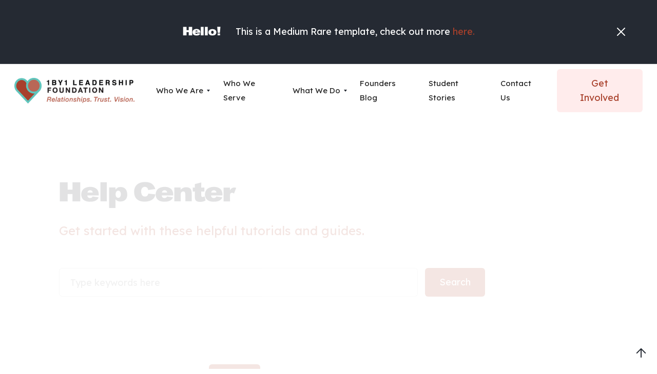

--- FILE ---
content_type: text/html
request_url: https://www.1by1leadershipfoundation.org/help-center-categories/security
body_size: 3791
content:
<!DOCTYPE html><!-- Last Published: Tue Apr 04 2023 23:49:42 GMT+0000 (Coordinated Universal Time) --><html data-wf-domain="www.1by1leadershipfoundation.org" data-wf-page="64274b709e18d14829209b42" data-wf-site="64274b709e18d1cb52209b29" data-wf-collection="64274b709e18d10b9a209b5d" data-wf-item-slug="security"><head><meta charset="utf-8"/><title>1by1leadershipfoundation</title><meta content="width=device-width, initial-scale=1" name="viewport"/><link href="https://cdn.prod.website-files.com/64274b709e18d1cb52209b29/css/1by1-leadership-foundation.webflow.1c6c3c867.css" rel="stylesheet" type="text/css"/><link href="https://fonts.googleapis.com" rel="preconnect"/><link href="https://fonts.gstatic.com" rel="preconnect" crossorigin="anonymous"/><script src="https://ajax.googleapis.com/ajax/libs/webfont/1.6.26/webfont.js" type="text/javascript"></script><script type="text/javascript">WebFont.load({  google: {    families: ["Lexend Deca:regular"]  }});</script><script type="text/javascript">!function(o,c){var n=c.documentElement,t=" w-mod-";n.className+=t+"js",("ontouchstart"in o||o.DocumentTouch&&c instanceof DocumentTouch)&&(n.className+=t+"touch")}(window,document);</script><link href="https://cdn.prod.website-files.com/64274b709e18d1cb52209b29/64274b709e18d16e47209cfd_Group%2055.png" rel="shortcut icon" type="image/x-icon"/><link href="https://cdn.prod.website-files.com/64274b709e18d1cb52209b29/64274b709e18d11098209cfe_Group%2055%20(1).png" rel="apple-touch-icon"/><script async="" src="https://www.googletagmanager.com/gtag/js?id=G-781BJ3C311"></script><script type="text/javascript">window.dataLayer = window.dataLayer || [];function gtag(){dataLayer.push(arguments);}gtag('js', new Date());gtag('config', 'G-781BJ3C311', {'anonymize_ip': false});</script><style>
body {
    -moz-osx-font-smoothing: grayscale;
    -webkit-font-smoothing: antialiased;
}
select, input, textarea { 
  -webkit-appearance: none;
}
</style></head><body><div id="Top" class="back-to-top"><a href="#Top" class="back-to-top-button w-inline-block"><img src="https://cdn.prod.website-files.com/64274b709e18d1cb52209b29/64274b709e18d1f623209b68_icon-arrow-up-dark.svg" loading="lazy" alt=""/></a></div><div class="announcement-bar"><div class="main-container"><div class="announcement-bar-text"><h5 class="announcement-bar-heading">Hello!</h5><div>This is a Medium Rare template, check out more <a href="https://webflow.com/templates/designers/medium-rare" target="_blank">here.</a></div></div></div><img src="https://cdn.prod.website-files.com/64274b709e18d1cb52209b29/64274b709e18d1a69d209bc0_icon-cross-large-white.svg" alt="" data-w-id="ca5ad5ae-ddb6-350e-40ad-8b1dce0fd9ef" class="announcement-bar-cross"/></div><div style="opacity:0" class="navbar-wrapper"><div class="main-container"><div data-collapse="medium" data-animation="default" data-duration="400" data-easing="ease" data-easing2="ease" role="banner" class="navbar w-nav"><div class="navbar-row"><div class="navbar-group"><a href="/old-home" class="brand adjacent-to-menu w-nav-brand"><img src="https://cdn.prod.website-files.com/64274b709e18d1cb52209b29/64274b709e18d124f1209caa_1by1-logo-horizontal.png" loading="eager" alt="" height="50"/></a><nav role="navigation" class="nav-menu w-nav-menu"><div data-hover="true" data-delay="250" class="nav-link dropdown w-dropdown"><div class="dropdown-toggle w-dropdown-toggle"><div>Who We Are</div><img src="https://cdn.prod.website-files.com/64274b709e18d1cb52209b29/64274b709e18d1ca98209b83_icon-dropdown-dark.svg" alt="" class="dropdown-arrow"/></div><nav class="dropdown-list w-dropdown-list"><h6 class="dropdown-heading">Categories</h6><div class="dropdown-grid-column"><a href="/" class="dropdown-link w-dropdown-link">Our Mission</a><a href="https://yuge.webflow.io/#cms-pages" class="dropdown-link w-dropdown-link">Our History</a><a href="https://yuge.webflow.io/#company-pages" class="dropdown-link w-dropdown-link">Team / Board</a><a href="https://yuge.webflow.io/#pricing-pages" class="dropdown-link w-dropdown-link">Partners</a><a href="https://yuge.webflow.io/#account-pages" class="dropdown-link w-dropdown-link">Testimonials</a></div></nav></div><a href="/old-home" class="nav-link w-nav-link">Who We Serve</a><div data-hover="false" data-delay="250" class="nav-link dropdown w-dropdown"><div class="dropdown-toggle w-dropdown-toggle"><div>What We Do</div><img src="https://cdn.prod.website-files.com/64274b709e18d1cb52209b29/64274b709e18d1ca98209b83_icon-dropdown-dark.svg" alt="" class="dropdown-arrow"/></div><nav class="dropdown-list w-dropdown-list"><h6 class="dropdown-heading">Past Projects</h6><div class="w-layout-grid dropdown-grid"><div class="dropdown-grid-column"><a href="/sections/blog" class="dropdown-link w-dropdown-link">Project 1</a><a href="/sections/blog" class="dropdown-link w-dropdown-link">Project 2</a><a href="/sections/blog" class="dropdown-link w-dropdown-link">Project 3</a><a href="/sections/blog" class="dropdown-link w-dropdown-link">Project 4</a><a href="/sections/blog" class="dropdown-link w-dropdown-link">Project 5</a></div></div></nav></div><a href="/old-home" class="nav-link w-nav-link">Founders Blog</a><a href="/old-home" class="nav-link w-nav-link">Student Stories</a><a href="/old-home" class="nav-link w-nav-link">Contact Us</a></nav></div><div class="navbar-group"><div class="navbar-group hide-on-mobile"><div class="search"><img src="https://cdn.prod.website-files.com/64274b709e18d1cb52209b29/64274b709e18d154e7209cad_search-2-line.svg" loading="lazy" alt="" class="search-icon"/><div>Search</div></div><a href="https://webflow.com/templates/html/yuge-startup-website-template" target="_blank" class="button bg-primary-1-faded w-inline-block"><div>Get Involved</div></a></div><div class="menu-button w-nav-button"><img src="https://cdn.prod.website-files.com/64274b709e18d1cb52209b29/64274b709e18d1fce0209b7e_icon-menu-dark.svg" loading="lazy" alt="" class="menu-button-image"/></div></div></div></div></div></div><div style="opacity:0" class="load-first"><div class="section"><div class="load-second"><div class="main-container narrow"><div class="section-title reduced-margin"><div class="container-large"><h1>Help Center</h1><div class="large-text text-primary-1">Get started with these helpful tutorials and guides.</div></div></div><div class="container-large wide"><form action="/search" class="search-form w-form"><input class="form-input w-input" maxlength="256" name="query" placeholder="Type keywords here" type="search" id="search" required=""/><input type="submit" class="button adjacent-to-input w-button" value="Search"/></form></div></div></div></div></div><div style="opacity:0" class="load-second"><div class="section no-top-padding"><div class="main-container"><div class="w-layout-grid help-center-grid"><div class="container wide align-center"><div class="section-title"><div class="category-selector-wrapper"><div class="category-selector-title">Categories:</div><a href="/company/help-center" class="horizontal-tab-link reduced-margin w-inline-block"><div>All</div></a><div class="w-dyn-list"><div role="list" class="category-list w-dyn-items"><div role="listitem" class="w-dyn-item"><a href="/help-center-categories/security" aria-current="page" class="horizontal-tab-link reduced-margin w-inline-block w--current"><div>Security</div></a></div><div role="listitem" class="w-dyn-item"><a href="/help-center-categories/dashboard" class="horizontal-tab-link reduced-margin w-inline-block"><div>Dashboard</div></a></div></div></div></div></div><div class="w-dyn-list"><div role="list" class="w-dyn-items"><div role="listitem" class="help-center-article w-dyn-item"><a href="/help-center-articles/managing-your-app-privacy-preferences" class="help-center-link w-inline-block"><h4>Managing your app privacy preferences</h4><div>Magnis eu sit ullamcorper sollicitudin cras urna, nisi, placerat. Tincidunt tristique nulla odio congue ornare duis.</div></a><div class="post-meta below-text"><a href="/help-center-categories/security" aria-current="page" class="w--current">Security</a><div class="post-date">April 4, 2023</div></div></div><div role="listitem" class="help-center-article w-dyn-item"><a href="/help-center-articles/setting-up-two-factor-authentication" class="help-center-link w-inline-block"><h4>Setting up Two-Factor Authentication</h4><div>Nisi facilisi porttitor urna pulvinar. Neque condimentum eu, faucibus nisl. Turpis nullam leo malesuada facilisis vitae accumsan lorem.</div></a><div class="post-meta below-text"><a href="/help-center-categories/security" aria-current="page" class="w--current">Security</a><div class="post-date">April 4, 2023</div></div></div></div></div></div><div class="boxed bg-primary-3"><div class="w-layout-grid vertical-text-grid"><div class="justify-content-left"><h5 class="text-primary-1">Find Us</h5><div>Yuge Inc. <br/>8472 Glenferrie Road,<br/>Hawthorn East, <br/>VIC 3144</div></div><div class="justify-content-left"><h5 class="text-primary-1">Contact Us</h5><a href="#" class="text-dark hover-link">hello@yugeinc.co</a><a href="#" class="text-dark hover-link">+613 9283 1192</a><div class="supplimental-link"><a href="/old-home" class="underline-link w-inline-block"><div>Get Support</div><div class="link-underline-container"><div class="link-underline"></div></div></a></div></div></div></div></div></div></div></div><div class="footer"><div class="main-container footer-container"><div class="w-layout-grid footer-grid"><div id="w-node-_4526eb5c-b0e6-a3f5-582a-04ed6542a835-6542a832" class="footer-left-content"><a href="/" class="footer-logo w-inline-block"><img src="https://cdn.prod.website-files.com/64274b709e18d1cb52209b29/64274b709e18d162b3209cab_1by1-logo-horizontal_white.png" alt=""/></a><a href="mailto:hello@1by1leadershipfoundation.org" class="text-white hover-link">hello@1by1leadershipfoundation.org</a><a href="#" class="text-white hover-link">+613 9283 1192</a></div><div></div><div><h4 class="footer-heading">Pages</h4><div class="w-layout-grid vertical-links"><a href="/who-we-are" class="hover-link invert text-white">Who We Are</a><a href="/who-we-serve" class="hover-link invert text-white">Who We Serve</a><a href="/what-we-do" class="hover-link invert text-white">What We Do</a><a href="/founders-blog" class="hover-link invert text-white">Founders Bog</a><a href="/student-stories" class="hover-link invert text-white">Student Stories</a></div></div><div><h4 class="footer-heading">Get Involved</h4><div class="w-layout-grid vertical-links"><a href="https://www.paypal.com/donate?hosted_button_id=W79RYQHNP78TG" target="_blank" class="hover-link invert text-white">Donate</a><a href="/contact" class="hover-link invert text-white">Contact Us</a></div></div></div><div class="white-border"></div><div class="footer-social"><a href="https://twitter.com/1by1leaders" target="_blank" class="social-link hover-link w-inline-block"><img src="https://cdn.prod.website-files.com/64274b709e18d1cb52209b29/64274b709e18d14f39209cbe_twitter-fill.svg" alt="" class="social-link-image"/><div class="text-white">Twitter</div></a><a href="https://www.facebook.com/1by1leaders/" target="_blank" class="social-link hover-link w-inline-block"><img src="https://cdn.prod.website-files.com/64274b709e18d1cb52209b29/64274b709e18d16836209cbf_facebook-fill.svg" alt="" class="social-link-image"/><div class="text-white">Facebook</div></a></div></div><div class="footer-bottom"><div class="main-container footer-container"><div class="footer-bottom-row"><div>© Copyright 2021 - 1 By 1 Leadership Foundation</div></div></div></div></div><div class="loading-container"><img src="https://cdn.prod.website-files.com/64274b709e18d1cb52209b29/64274b709e18d198ef209b7d_loader.svg" loading="eager" alt="" class="loading-spinner"/></div><div class="search-modal-container"><div class="search-modal-screen"></div><div class="search-box"><form action="/search" class="search-form w-form"><input class="form-input w-input" maxlength="256" name="query" placeholder="Search…" type="search" id="search" required=""/><input type="submit" class="button adjacent-to-input w-button" value="Search"/></form><h6 class="quick-links-heading">Quick Links:</h6><div class="link-group"><a href="/old-home" class="link-group-item hover-link">Home</a><a href="/company/blog-one" class="link-group-item hover-link">Blog</a><a href="/company/help-center" class="link-group-item hover-link">Help Center</a><a href="/pricing/pricing-two" class="link-group-item hover-link">Pricing</a><a href="/company/case-studies" class="link-group-item hover-link">Customers</a></div></div></div><script src="https://d3e54v103j8qbb.cloudfront.net/js/jquery-3.5.1.min.dc5e7f18c8.js?site=64274b709e18d1cb52209b29" type="text/javascript" integrity="sha256-9/aliU8dGd2tb6OSsuzixeV4y/faTqgFtohetphbbj0=" crossorigin="anonymous"></script><script src="https://cdn.prod.website-files.com/64274b709e18d1cb52209b29/js/webflow.372df149f.js" type="text/javascript"></script></body></html>

--- FILE ---
content_type: text/css
request_url: https://cdn.prod.website-files.com/64274b709e18d1cb52209b29/css/1by1-leadership-foundation.webflow.1c6c3c867.css
body_size: 24063
content:
/* Generated on: Tue Apr 04 2023 23:49:41 GMT+0000 (Coordinated Universal Time) */
/* ==========================================================================
   normalize.css v3.0.3 | MIT License | github.com/necolas/normalize.css 
   ========================================================================== */
/*! normalize.css v3.0.3 | MIT License | github.com/necolas/normalize.css */html{font-family:sans-serif;-ms-text-size-adjust:100%;-webkit-text-size-adjust:100%}body{margin:0}article,aside,details,figcaption,figure,footer,header,hgroup,main,menu,nav,section,summary{display:block}audio,canvas,progress,video{display:inline-block;vertical-align:baseline}audio:not([controls]){display:none;height:0}[hidden],template{display:none}a{background-color:transparent}a:active,a:hover{outline:0}abbr[title]{border-bottom:1px dotted}b,strong{font-weight:bold}dfn{font-style:italic}h1{font-size:2em;margin:.67em 0}mark{background:#ff0;color:#000}small{font-size:80%}sub,sup{font-size:75%;line-height:0;position:relative;vertical-align:baseline}sup{top:-0.5em}sub{bottom:-0.25em}img{border:0}svg:not(:root){overflow:hidden}figure{margin:1em 40px}hr{box-sizing:content-box;height:0}pre{overflow:auto}code,kbd,pre,samp{font-family:monospace, monospace;font-size:1em}button,input,optgroup,select,textarea{color:inherit;font:inherit;margin:0}button{overflow:visible}button,select{text-transform:none}button,html input[type="button"],input[type="reset"]{-webkit-appearance:button;cursor:pointer}button[disabled],html input[disabled]{cursor:default}button::-moz-focus-inner,input::-moz-focus-inner{border:0;padding:0}input{line-height:normal}input[type='checkbox'],input[type='radio']{box-sizing:border-box;padding:0}input[type='number']::-webkit-inner-spin-button,input[type='number']::-webkit-outer-spin-button{height:auto}input[type='search']{-webkit-appearance:none}input[type='search']::-webkit-search-cancel-button,input[type='search']::-webkit-search-decoration{-webkit-appearance:none}fieldset{border:1px solid silver;margin:0 2px;padding:.35em .625em .75em}legend{border:0;padding:0}textarea{overflow:auto}optgroup{font-weight:bold}table{border-collapse:collapse;border-spacing:0}td,th{padding:0}

/* ==========================================================================
   Start of base Webflow CSS - If you're looking for some ultra-clean CSS, skip the boilerplate and see the unminified code below.
   ========================================================================== */
@font-face{font-family:'webflow-icons';src:url("[data-uri]") format('truetype');font-weight:normal;font-style:normal}[class^="w-icon-"],[class*=" w-icon-"]{font-family:'webflow-icons' !important;speak:none;font-style:normal;font-weight:normal;font-variant:normal;text-transform:none;line-height:1;-webkit-font-smoothing:antialiased;-moz-osx-font-smoothing:grayscale}.w-icon-slider-right:before{content:"\e600"}.w-icon-slider-left:before{content:"\e601"}.w-icon-nav-menu:before{content:"\e602"}.w-icon-arrow-down:before,.w-icon-dropdown-toggle:before{content:"\e603"}.w-icon-file-upload-remove:before{content:"\e900"}.w-icon-file-upload-icon:before{content:"\e903"}*{-webkit-box-sizing:border-box;-moz-box-sizing:border-box;box-sizing:border-box}html{height:100%}body{margin:0;min-height:100%;background-color:#fff;font-family:Arial,sans-serif;font-size:14px;line-height:20px;color:#333}img{max-width:100%;vertical-align:middle;display:inline-block}html.w-mod-touch *{background-attachment:scroll !important}.w-block{display:block}.w-inline-block{max-width:100%;display:inline-block}.w-clearfix:before,.w-clearfix:after{content:" ";display:table;-ms-grid-column:1;grid-column-start:1;-ms-grid-row:1;grid-row-start:1;-ms-grid-column-span:1;grid-column-end:2;-ms-grid-row-span:1;grid-row-end:2}.w-clearfix:after{clear:both}.w-hidden{display:none}.w-button{display:inline-block;padding:9px 15px;background-color:#3898ec;color:#fff;border:0;line-height:inherit;text-decoration:none;cursor:pointer;border-radius:0}input.w-button{-webkit-appearance:button}html[data-w-dynpage] [data-w-cloak]{color:transparent !important}.w-webflow-badge,.w-webflow-badge *{position:static;left:auto;top:auto;right:auto;bottom:auto;z-index:auto;display:block;visibility:visible;overflow:visible;overflow-x:visible;overflow-y:visible;box-sizing:border-box;width:auto;height:auto;max-height:none;max-width:none;min-height:0;min-width:0;margin:0;padding:0;float:none;clear:none;border:0 none transparent;border-radius:0;background:none;background-image:none;background-position:0% 0%;background-size:auto auto;background-repeat:repeat;background-origin:padding-box;background-clip:border-box;background-attachment:scroll;background-color:transparent;box-shadow:none;opacity:1;transform:none;transition:none;direction:ltr;font-family:inherit;font-weight:inherit;color:inherit;font-size:inherit;line-height:inherit;font-style:inherit;font-variant:inherit;text-align:inherit;letter-spacing:inherit;text-decoration:inherit;text-indent:0;text-transform:inherit;list-style-type:disc;text-shadow:none;font-smoothing:auto;vertical-align:baseline;cursor:inherit;white-space:inherit;word-break:normal;word-spacing:normal;word-wrap:normal}.w-webflow-badge{position:fixed !important;display:inline-block !important;visibility:visible !important;z-index:2147483647 !important;top:auto !important;right:12px !important;bottom:12px !important;left:auto !important;color:#aaadb0 !important;background-color:#fff !important;border-radius:3px !important;padding:6px 8px 6px 6px !important;font-size:12px !important;opacity:1 !important;line-height:14px !important;text-decoration:none !important;transform:none !important;margin:0 !important;width:auto !important;height:auto !important;overflow:visible !important;white-space:nowrap;box-shadow:0 0 0 1px rgba(0, 0, 0, 0.1),0 1px 3px rgba(0, 0, 0, 0.1);cursor:pointer}.w-webflow-badge>img{display:inline-block !important;visibility:visible !important;opacity:1 !important;vertical-align:middle !important}h1,h2,h3,h4,h5,h6{font-weight:bold;margin-bottom:10px}h1{font-size:38px;line-height:44px;margin-top:20px}h2{font-size:32px;line-height:36px;margin-top:20px}h3{font-size:24px;line-height:30px;margin-top:20px}h4{font-size:18px;line-height:24px;margin-top:10px}h5{font-size:14px;line-height:20px;margin-top:10px}h6{font-size:12px;line-height:18px;margin-top:10px}p{margin-top:0;margin-bottom:10px}blockquote{margin:0 0 10px 0;padding:10px 20px;border-left:5px solid #e2e2e2;font-size:18px;line-height:22px}figure{margin:0;margin-bottom:10px}figcaption{margin-top:5px;text-align:center}ul,ol{margin-top:0px;margin-bottom:10px;padding-left:40px}.w-list-unstyled{padding-left:0;list-style:none}.w-embed:before,.w-embed:after{content:" ";display:table;-ms-grid-column:1;grid-column-start:1;-ms-grid-row:1;grid-row-start:1;-ms-grid-column-span:1;grid-column-end:2;-ms-grid-row-span:1;grid-row-end:2}.w-embed:after{clear:both}.w-video{width:100%;position:relative;padding:0}.w-video iframe,.w-video object,.w-video embed{position:absolute;top:0;left:0;width:100%;height:100%;border:none}fieldset{padding:0;margin:0;border:0}button,[type='button'],[type='reset']{border:0;cursor:pointer;-webkit-appearance:button}.w-form{margin:0 0 15px}.w-form-done{display:none;padding:20px;text-align:center;background-color:#ddd}.w-form-fail{display:none;margin-top:10px;padding:10px;background-color:#ffdede}label{display:block;margin-bottom:5px;font-weight:bold}.w-input,.w-select{display:block;width:100%;height:38px;padding:8px 12px;margin-bottom:10px;font-size:14px;line-height:1.42857143;color:#333;vertical-align:middle;background-color:#fff;border:1px solid #ccc}.w-input:-moz-placeholder,.w-select:-moz-placeholder{color:#999}.w-input::-moz-placeholder,.w-select::-moz-placeholder{color:#999;opacity:1}.w-input:-ms-input-placeholder,.w-select:-ms-input-placeholder{color:#999}.w-input::-webkit-input-placeholder,.w-select::-webkit-input-placeholder{color:#999}.w-input:focus,.w-select:focus{border-color:#3898ec;outline:0}.w-input[disabled],.w-select[disabled],.w-input[readonly],.w-select[readonly],fieldset[disabled] .w-input,fieldset[disabled] .w-select{cursor:not-allowed}.w-input[disabled]:not(.w-input-disabled),.w-select[disabled]:not(.w-input-disabled),.w-input[readonly],.w-select[readonly],fieldset[disabled]:not(.w-input-disabled) .w-input,fieldset[disabled]:not(.w-input-disabled) .w-select{background-color:#eee}textarea.w-input,textarea.w-select{height:auto}.w-select{background-color:#f3f3f3}.w-select[multiple]{height:auto}.w-form-label{display:inline-block;cursor:pointer;font-weight:normal;margin-bottom:0px}.w-radio{display:block;margin-bottom:5px;padding-left:20px}.w-radio:before,.w-radio:after{content:" ";display:table;-ms-grid-column:1;grid-column-start:1;-ms-grid-row:1;grid-row-start:1;-ms-grid-column-span:1;grid-column-end:2;-ms-grid-row-span:1;grid-row-end:2}.w-radio:after{clear:both}.w-radio-input{margin:4px 0 0;margin-top:1px \9;line-height:normal;float:left;margin-left:-20px}.w-radio-input{margin-top:3px}.w-file-upload{display:block;margin-bottom:10px}.w-file-upload-input{width:.1px;height:.1px;opacity:0;overflow:hidden;position:absolute;z-index:-100}.w-file-upload-default,.w-file-upload-uploading,.w-file-upload-success{display:inline-block;color:#333}.w-file-upload-error{display:block;margin-top:10px}.w-file-upload-default.w-hidden,.w-file-upload-uploading.w-hidden,.w-file-upload-error.w-hidden,.w-file-upload-success.w-hidden{display:none}.w-file-upload-uploading-btn{display:flex;font-size:14px;font-weight:normal;cursor:pointer;margin:0;padding:8px 12px;border:1px solid #ccc;background-color:#fafafa}.w-file-upload-file{display:flex;flex-grow:1;justify-content:space-between;margin:0;padding:8px 9px 8px 11px;border:1px solid #ccc;background-color:#fafafa}.w-file-upload-file-name{font-size:14px;font-weight:normal;display:block}.w-file-remove-link{margin-top:3px;margin-left:10px;width:auto;height:auto;padding:3px;display:block;cursor:pointer}.w-icon-file-upload-remove{margin:auto;font-size:10px}.w-file-upload-error-msg{display:inline-block;color:#ea384c;padding:2px 0}.w-file-upload-info{display:inline-block;line-height:38px;padding:0 12px}.w-file-upload-label{display:inline-block;font-size:14px;font-weight:normal;cursor:pointer;margin:0;padding:8px 12px;border:1px solid #ccc;background-color:#fafafa}.w-icon-file-upload-icon,.w-icon-file-upload-uploading{display:inline-block;margin-right:8px;width:20px}.w-icon-file-upload-uploading{height:20px}.w-container{margin-left:auto;margin-right:auto;max-width:940px}.w-container:before,.w-container:after{content:" ";display:table;-ms-grid-column:1;grid-column-start:1;-ms-grid-row:1;grid-row-start:1;-ms-grid-column-span:1;grid-column-end:2;-ms-grid-row-span:1;grid-row-end:2}.w-container:after{clear:both}.w-container .w-row{margin-left:-10px;margin-right:-10px}.w-row:before,.w-row:after{content:" ";display:table;-ms-grid-column:1;grid-column-start:1;-ms-grid-row:1;grid-row-start:1;-ms-grid-column-span:1;grid-column-end:2;-ms-grid-row-span:1;grid-row-end:2}.w-row:after{clear:both}.w-row .w-row{margin-left:0;margin-right:0}.w-col{position:relative;float:left;width:100%;min-height:1px;padding-left:10px;padding-right:10px}.w-col .w-col{padding-left:0;padding-right:0}.w-col-1{width:8.33333333%}.w-col-2{width:16.66666667%}.w-col-3{width:25%}.w-col-4{width:33.33333333%}.w-col-5{width:41.66666667%}.w-col-6{width:50%}.w-col-7{width:58.33333333%}.w-col-8{width:66.66666667%}.w-col-9{width:75%}.w-col-10{width:83.33333333%}.w-col-11{width:91.66666667%}.w-col-12{width:100%}.w-hidden-main{display:none !important}@media screen and (max-width:991px){.w-container{max-width:728px}.w-hidden-main{display:inherit !important}.w-hidden-medium{display:none !important}.w-col-medium-1{width:8.33333333%}.w-col-medium-2{width:16.66666667%}.w-col-medium-3{width:25%}.w-col-medium-4{width:33.33333333%}.w-col-medium-5{width:41.66666667%}.w-col-medium-6{width:50%}.w-col-medium-7{width:58.33333333%}.w-col-medium-8{width:66.66666667%}.w-col-medium-9{width:75%}.w-col-medium-10{width:83.33333333%}.w-col-medium-11{width:91.66666667%}.w-col-medium-12{width:100%}.w-col-stack{width:100%;left:auto;right:auto}}@media screen and (max-width:767px){.w-hidden-main{display:inherit !important}.w-hidden-medium{display:inherit !important}.w-hidden-small{display:none !important}.w-row,.w-container .w-row{margin-left:0;margin-right:0}.w-col{width:100%;left:auto;right:auto}.w-col-small-1{width:8.33333333%}.w-col-small-2{width:16.66666667%}.w-col-small-3{width:25%}.w-col-small-4{width:33.33333333%}.w-col-small-5{width:41.66666667%}.w-col-small-6{width:50%}.w-col-small-7{width:58.33333333%}.w-col-small-8{width:66.66666667%}.w-col-small-9{width:75%}.w-col-small-10{width:83.33333333%}.w-col-small-11{width:91.66666667%}.w-col-small-12{width:100%}}@media screen and (max-width:479px){.w-container{max-width:none}.w-hidden-main{display:inherit !important}.w-hidden-medium{display:inherit !important}.w-hidden-small{display:inherit !important}.w-hidden-tiny{display:none !important}.w-col{width:100%}.w-col-tiny-1{width:8.33333333%}.w-col-tiny-2{width:16.66666667%}.w-col-tiny-3{width:25%}.w-col-tiny-4{width:33.33333333%}.w-col-tiny-5{width:41.66666667%}.w-col-tiny-6{width:50%}.w-col-tiny-7{width:58.33333333%}.w-col-tiny-8{width:66.66666667%}.w-col-tiny-9{width:75%}.w-col-tiny-10{width:83.33333333%}.w-col-tiny-11{width:91.66666667%}.w-col-tiny-12{width:100%}}.w-widget{position:relative}.w-widget-map{width:100%;height:400px}.w-widget-map label{width:auto;display:inline}.w-widget-map img{max-width:inherit}.w-widget-map .gm-style-iw{text-align:center}.w-widget-map .gm-style-iw>button{display:none !important}.w-widget-twitter{overflow:hidden}.w-widget-twitter-count-shim{display:inline-block;vertical-align:top;position:relative;width:28px;height:20px;text-align:center;background:#fff;border:#758696 solid 1px;border-radius:3px}.w-widget-twitter-count-shim *{pointer-events:none;-webkit-user-select:none;-moz-user-select:none;-ms-user-select:none;user-select:none}.w-widget-twitter-count-shim .w-widget-twitter-count-inner{position:relative;font-size:15px;line-height:12px;text-align:center;color:#999;font-family:serif}.w-widget-twitter-count-shim .w-widget-twitter-count-clear{position:relative;display:block}.w-widget-twitter-count-shim.w--large{width:36px;height:28px}.w-widget-twitter-count-shim.w--large .w-widget-twitter-count-inner{font-size:18px;line-height:18px}.w-widget-twitter-count-shim:not(.w--vertical){margin-left:5px;margin-right:8px}.w-widget-twitter-count-shim:not(.w--vertical).w--large{margin-left:6px}.w-widget-twitter-count-shim:not(.w--vertical):before,.w-widget-twitter-count-shim:not(.w--vertical):after{top:50%;left:0;border:solid transparent;content:' ';height:0;width:0;position:absolute;pointer-events:none}.w-widget-twitter-count-shim:not(.w--vertical):before{border-color:rgba(117, 134, 150, 0);border-right-color:#5d6c7b;border-width:4px;margin-left:-9px;margin-top:-4px}.w-widget-twitter-count-shim:not(.w--vertical).w--large:before{border-width:5px;margin-left:-10px;margin-top:-5px}.w-widget-twitter-count-shim:not(.w--vertical):after{border-color:hsla(0, 0%, 100%, 0);border-right-color:#fff;border-width:4px;margin-left:-8px;margin-top:-4px}.w-widget-twitter-count-shim:not(.w--vertical).w--large:after{border-width:5px;margin-left:-9px;margin-top:-5px}.w-widget-twitter-count-shim.w--vertical{width:61px;height:33px;margin-bottom:8px}.w-widget-twitter-count-shim.w--vertical:before,.w-widget-twitter-count-shim.w--vertical:after{top:100%;left:50%;border:solid transparent;content:' ';height:0;width:0;position:absolute;pointer-events:none}.w-widget-twitter-count-shim.w--vertical:before{border-color:rgba(117, 134, 150, 0);border-top-color:#5d6c7b;border-width:5px;margin-left:-5px}.w-widget-twitter-count-shim.w--vertical:after{border-color:hsla(0, 0%, 100%, 0);border-top-color:#fff;border-width:4px;margin-left:-4px}.w-widget-twitter-count-shim.w--vertical .w-widget-twitter-count-inner{font-size:18px;line-height:22px}.w-widget-twitter-count-shim.w--vertical.w--large{width:76px}.w-background-video{position:relative;overflow:hidden;height:500px;color:#fff}.w-background-video>video{background-size:cover;background-position:50% 50%;position:absolute;margin:auto;width:100%;height:100%;right:-100%;bottom:-100%;top:-100%;left:-100%;-o-object-fit:cover;object-fit:cover;z-index:-100}.w-background-video>video::-webkit-media-controls-start-playback-button{display:none !important;-webkit-appearance:none}.w-background-video--control{position:absolute;bottom:1em;right:1em;background-color:transparent;padding:0}.w-background-video--control>[hidden]{display:none !important}.w-slider{position:relative;height:300px;text-align:center;background:#ddd;clear:both;-webkit-tap-highlight-color:rgba(0,0,0,0);tap-highlight-color:transparent}.w-slider-mask{position:relative;display:block;overflow:hidden;z-index:1;left:0;right:0;height:100%;white-space:nowrap}.w-slide{position:relative;display:inline-block;vertical-align:top;width:100%;height:100%;white-space:normal;text-align:left}.w-slider-nav{position:absolute;z-index:2;top:auto;right:0;bottom:0;left:0;margin:auto;padding-top:10px;height:40px;text-align:center;-webkit-tap-highlight-color:rgba(0,0,0,0);tap-highlight-color:transparent}.w-slider-nav.w-round>div{border-radius:100%}.w-slider-nav.w-num>div{width:auto;height:auto;padding:.2em .5em;font-size:inherit;line-height:inherit}.w-slider-nav.w-shadow>div{box-shadow:0 0 3px rgba(51, 51, 51, 0.4)}.w-slider-nav-invert{color:#fff}.w-slider-nav-invert>div{background-color:rgba(34, 34, 34, 0.4)}.w-slider-nav-invert>div.w-active{background-color:#222}.w-slider-dot{position:relative;display:inline-block;width:1em;height:1em;background-color:hsla(0, 0%, 100%, 0.4);cursor:pointer;margin:0 3px .5em;transition:background-color 100ms,color 100ms}.w-slider-dot.w-active{background-color:#fff}.w-slider-dot:focus{outline:none;box-shadow:0 0 0 2px #fff}.w-slider-dot:focus.w-active{box-shadow:none}.w-slider-arrow-left,.w-slider-arrow-right{position:absolute;width:80px;top:0;right:0;bottom:0;left:0;margin:auto;cursor:pointer;overflow:hidden;color:#fff;font-size:40px;-webkit-tap-highlight-color:rgba(0,0,0,0);tap-highlight-color:transparent;-webkit-user-select:none;-moz-user-select:none;-ms-user-select:none;user-select:none}.w-slider-arrow-left [class^='w-icon-'],.w-slider-arrow-right [class^='w-icon-'],.w-slider-arrow-left [class*=' w-icon-'],.w-slider-arrow-right [class*=' w-icon-']{position:absolute}.w-slider-arrow-left:focus,.w-slider-arrow-right:focus{outline:0}.w-slider-arrow-left{z-index:3;right:auto}.w-slider-arrow-right{z-index:4;left:auto}.w-icon-slider-left,.w-icon-slider-right{top:0;right:0;bottom:0;left:0;margin:auto;width:1em;height:1em}.w-slider-aria-label{border:0;clip:rect(0 0 0 0);height:1px;margin:-1px;overflow:hidden;padding:0;position:absolute;width:1px}.w-slider-force-show{display:block !important}.w-dropdown{display:inline-block;position:relative;text-align:left;margin-left:auto;margin-right:auto;z-index:900}.w-dropdown-btn,.w-dropdown-toggle,.w-dropdown-link{position:relative;vertical-align:top;text-decoration:none;color:#222;padding:20px;text-align:left;margin-left:auto;margin-right:auto;white-space:nowrap}.w-dropdown-toggle{-webkit-user-select:none;-moz-user-select:none;-ms-user-select:none;user-select:none;display:inline-block;cursor:pointer;padding-right:40px}.w-dropdown-toggle:focus{outline:0}.w-icon-dropdown-toggle{position:absolute;top:0;right:0;bottom:0;margin:auto;margin-right:20px;width:1em;height:1em}.w-dropdown-list{position:absolute;background:#ddd;display:none;min-width:100%}.w-dropdown-list.w--open{display:block}.w-dropdown-link{padding:10px 20px;display:block;color:#222}.w-dropdown-link.w--current{color:#0082f3}.w-dropdown-link:focus{outline:0}@media screen and (max-width:767px){.w-nav-brand{padding-left:10px}}.w-lightbox-backdrop{color:#000;cursor:auto;font-family:serif;font-size:medium;font-style:normal;font-variant:normal;font-weight:normal;letter-spacing:normal;line-height:normal;list-style:disc;text-align:start;text-indent:0;text-shadow:none;text-transform:none;visibility:visible;white-space:normal;word-break:normal;word-spacing:normal;word-wrap:normal;position:fixed;top:0;right:0;bottom:0;left:0;color:#fff;font-family:"Helvetica Neue",Helvetica,Ubuntu,"Segoe UI",Verdana,sans-serif;font-size:17px;line-height:1.2;font-weight:300;text-align:center;background:rgba(0, 0, 0, 0.9);z-index:2000;outline:0;opacity:0;-webkit-user-select:none;-moz-user-select:none;-ms-user-select:none;-webkit-tap-highlight-color:transparent;-webkit-transform:translate(0, 0)}.w-lightbox-backdrop,.w-lightbox-container{height:100%;overflow:auto;-webkit-overflow-scrolling:touch}.w-lightbox-content{position:relative;height:100vh;overflow:hidden}.w-lightbox-view{position:absolute;width:100vw;height:100vh;opacity:0}.w-lightbox-view:before{content:"";height:100vh}.w-lightbox-group,.w-lightbox-group .w-lightbox-view,.w-lightbox-group .w-lightbox-view:before{height:86vh}.w-lightbox-frame,.w-lightbox-view:before{display:inline-block;vertical-align:middle}.w-lightbox-figure{position:relative;margin:0}.w-lightbox-group .w-lightbox-figure{cursor:pointer}.w-lightbox-img{width:auto;height:auto;max-width:none}.w-lightbox-image{display:block;float:none;max-width:100vw;max-height:100vh}.w-lightbox-group .w-lightbox-image{max-height:86vh}.w-lightbox-caption{position:absolute;right:0;bottom:0;left:0;padding:.5em 1em;background:rgba(0, 0, 0, 0.4);text-align:left;text-overflow:ellipsis;white-space:nowrap;overflow:hidden}.w-lightbox-embed{position:absolute;top:0;right:0;bottom:0;left:0;width:100%;height:100%}.w-lightbox-control{position:absolute;top:0;width:4em;background-size:24px;background-repeat:no-repeat;background-position:center;cursor:pointer;-webkit-transition:all .3s;transition:all .3s}.w-lightbox-left{display:none;bottom:0;left:0;background-image:url("[data-uri]")}.w-lightbox-right{display:none;right:0;bottom:0;background-image:url("[data-uri]")}.w-lightbox-close{right:0;height:2.6em;background-image:url("[data-uri]");background-size:18px}.w-lightbox-strip{position:absolute;bottom:0;left:0;right:0;padding:0 1vh;line-height:0;white-space:nowrap;overflow-x:auto;overflow-y:hidden}.w-lightbox-item{display:inline-block;width:10vh;padding:2vh 1vh;box-sizing:content-box;cursor:pointer;-webkit-transform:translate3d(0, 0, 0)}.w-lightbox-active{opacity:.3}.w-lightbox-thumbnail{position:relative;height:10vh;background:#222;overflow:hidden}.w-lightbox-thumbnail-image{position:absolute;top:0;left:0}.w-lightbox-thumbnail .w-lightbox-tall{top:50%;width:100%;-webkit-transform:translate(0, -50%);-ms-transform:translate(0, -50%);transform:translate(0, -50%)}.w-lightbox-thumbnail .w-lightbox-wide{left:50%;height:100%;-webkit-transform:translate(-50%, 0);-ms-transform:translate(-50%, 0);transform:translate(-50%, 0)}.w-lightbox-spinner{position:absolute;top:50%;left:50%;box-sizing:border-box;width:40px;height:40px;margin-top:-20px;margin-left:-20px;border:5px solid rgba(0, 0, 0, 0.4);border-radius:50%;-webkit-animation:spin .8s infinite linear;animation:spin .8s infinite linear}.w-lightbox-spinner:after{content:"";position:absolute;top:-4px;right:-4px;bottom:-4px;left:-4px;border:3px solid transparent;border-bottom-color:#fff;border-radius:50%}.w-lightbox-hide{display:none}.w-lightbox-noscroll{overflow:hidden}@media (min-width:768px){.w-lightbox-content{height:96vh;margin-top:2vh}.w-lightbox-view,.w-lightbox-view:before{height:96vh}.w-lightbox-group,.w-lightbox-group .w-lightbox-view,.w-lightbox-group .w-lightbox-view:before{height:84vh}.w-lightbox-image{max-width:96vw;max-height:96vh}.w-lightbox-group .w-lightbox-image{max-width:82.3vw;max-height:84vh}.w-lightbox-left,.w-lightbox-right{display:block;opacity:.5}.w-lightbox-close{opacity:.8}.w-lightbox-control:hover{opacity:1}}.w-lightbox-inactive,.w-lightbox-inactive:hover{opacity:0}.w-richtext:before,.w-richtext:after{content:" ";display:table;-ms-grid-column:1;grid-column-start:1;-ms-grid-row:1;grid-row-start:1;-ms-grid-column-span:1;grid-column-end:2;-ms-grid-row-span:1;grid-row-end:2}.w-richtext:after{clear:both}.w-richtext[contenteditable="true"]:before,.w-richtext[contenteditable="true"]:after{white-space:initial}.w-richtext ol,.w-richtext ul{overflow:hidden}.w-richtext .w-richtext-figure-selected.w-richtext-figure-type-video div:after,.w-richtext .w-richtext-figure-selected[data-rt-type="video"] div:after{outline:2px solid #2895f7}.w-richtext .w-richtext-figure-selected.w-richtext-figure-type-image div,.w-richtext .w-richtext-figure-selected[data-rt-type="image"] div{outline:2px solid #2895f7}.w-richtext figure.w-richtext-figure-type-video>div:after,.w-richtext figure[data-rt-type="video"]>div:after{content:'';position:absolute;display:none;left:0;top:0;right:0;bottom:0}.w-richtext figure{position:relative;max-width:60%}.w-richtext figure>div:before{cursor:default!important}.w-richtext figure img{width:100%}.w-richtext figure figcaption.w-richtext-figcaption-placeholder{opacity:.6}.w-richtext figure div{font-size:0px;color:transparent}.w-richtext figure.w-richtext-figure-type-image,.w-richtext figure[data-rt-type="image"]{display:table}.w-richtext figure.w-richtext-figure-type-image>div,.w-richtext figure[data-rt-type="image"]>div{display:inline-block}.w-richtext figure.w-richtext-figure-type-image>figcaption,.w-richtext figure[data-rt-type="image"]>figcaption{display:table-caption;caption-side:bottom}.w-richtext figure.w-richtext-figure-type-video,.w-richtext figure[data-rt-type="video"]{width:60%;height:0}.w-richtext figure.w-richtext-figure-type-video iframe,.w-richtext figure[data-rt-type="video"] iframe{position:absolute;top:0;left:0;width:100%;height:100%}.w-richtext figure.w-richtext-figure-type-video>div,.w-richtext figure[data-rt-type="video"]>div{width:100%}.w-richtext figure.w-richtext-align-center{margin-right:auto;margin-left:auto;clear:both}.w-richtext figure.w-richtext-align-center.w-richtext-figure-type-image>div,.w-richtext figure.w-richtext-align-center[data-rt-type="image"]>div{max-width:100%}.w-richtext figure.w-richtext-align-normal{clear:both}.w-richtext figure.w-richtext-align-fullwidth{width:100%;max-width:100%;text-align:center;clear:both;display:block;margin-right:auto;margin-left:auto}.w-richtext figure.w-richtext-align-fullwidth>div{display:inline-block;padding-bottom:inherit}.w-richtext figure.w-richtext-align-fullwidth>figcaption{display:block}.w-richtext figure.w-richtext-align-floatleft{float:left;margin-right:15px;clear:none}.w-richtext figure.w-richtext-align-floatright{float:right;margin-left:15px;clear:none}.w-nav{position:relative;background:#ddd;z-index:1000}.w-nav:before,.w-nav:after{content:" ";display:table;-ms-grid-column:1;grid-column-start:1;-ms-grid-row:1;grid-row-start:1;-ms-grid-column-span:1;grid-column-end:2;-ms-grid-row-span:1;grid-row-end:2}.w-nav:after{clear:both}.w-nav-brand{position:relative;float:left;text-decoration:none;color:#333}.w-nav-link{position:relative;display:inline-block;vertical-align:top;text-decoration:none;color:#222;padding:20px;text-align:left;margin-left:auto;margin-right:auto}.w-nav-link.w--current{color:#0082f3}.w-nav-menu{position:relative;float:right}[data-nav-menu-open]{display:block !important;position:absolute;top:100%;left:0;right:0;background:#c8c8c8;text-align:center;overflow:visible;min-width:200px}.w--nav-link-open{display:block;position:relative}.w-nav-overlay{position:absolute;overflow:hidden;display:none;top:100%;left:0;right:0;width:100%}.w-nav-overlay [data-nav-menu-open]{top:0}.w-nav[data-animation="over-left"] .w-nav-overlay{width:auto}.w-nav[data-animation="over-left"] .w-nav-overlay,.w-nav[data-animation="over-left"] [data-nav-menu-open]{right:auto;z-index:1;top:0}.w-nav[data-animation="over-right"] .w-nav-overlay{width:auto}.w-nav[data-animation="over-right"] .w-nav-overlay,.w-nav[data-animation="over-right"] [data-nav-menu-open]{left:auto;z-index:1;top:0}.w-nav-button{position:relative;float:right;padding:18px;font-size:24px;display:none;cursor:pointer;-webkit-tap-highlight-color:rgba(0,0,0,0);tap-highlight-color:transparent;-webkit-user-select:none;-moz-user-select:none;-ms-user-select:none;user-select:none}.w-nav-button:focus{outline:0}.w-nav-button.w--open{background-color:#c8c8c8;color:#fff}.w-nav[data-collapse="all"] .w-nav-menu{display:none}.w-nav[data-collapse="all"] .w-nav-button{display:block}.w--nav-dropdown-open{display:block}.w--nav-dropdown-toggle-open{display:block}.w--nav-dropdown-list-open{position:static}@media screen and (max-width:991px){.w-nav[data-collapse="medium"] .w-nav-menu{display:none}.w-nav[data-collapse="medium"] .w-nav-button{display:block}}@media screen and (max-width:767px){.w-nav[data-collapse="small"] .w-nav-menu{display:none}.w-nav[data-collapse="small"] .w-nav-button{display:block}.w-nav-brand{padding-left:10px}}@media screen and (max-width:479px){.w-nav[data-collapse="tiny"] .w-nav-menu{display:none}.w-nav[data-collapse="tiny"] .w-nav-button{display:block}}.w-tabs{position:relative}.w-tabs:before,.w-tabs:after{content:" ";display:table;-ms-grid-column:1;grid-column-start:1;-ms-grid-row:1;grid-row-start:1;-ms-grid-column-span:1;grid-column-end:2;-ms-grid-row-span:1;grid-row-end:2}.w-tabs:after{clear:both}.w-tab-menu{position:relative}.w-tab-link{position:relative;display:inline-block;vertical-align:top;text-decoration:none;padding:9px 30px;text-align:left;cursor:pointer;color:#222;background-color:#ddd}.w-tab-link.w--current{background-color:#c8c8c8}.w-tab-link:focus{outline:0}.w-tab-content{position:relative;display:block;overflow:hidden}.w-tab-pane{position:relative;display:none}.w--tab-active{display:block}@media screen and (max-width:479px){.w-tab-link{display:block}}.w-ix-emptyfix:after{content:""}@keyframes spin{0%{transform:rotate(0deg)}100%{transform:rotate(360deg)}}.w-dyn-empty{padding:10px;background-color:#ddd}.w-dyn-hide{display:none !important}.w-dyn-bind-empty{display:none !important}.w-condition-invisible{display:none !important}

/* ==========================================================================
   Start of custom Webflow CSS
   ========================================================================== */
.w-layout-grid {
  display: -ms-grid;
  display: grid;
  grid-auto-columns: 1fr;
  -ms-grid-columns: 1fr 1fr;
  grid-template-columns: 1fr 1fr;
  -ms-grid-rows: auto auto;
  grid-template-rows: auto auto;
  grid-row-gap: 16px;
  grid-column-gap: 16px;
}

.w-checkbox {
  display: block;
  margin-bottom: 5px;
  padding-left: 20px;
}

.w-checkbox::before {
  content: ' ';
  display: table;
  -ms-grid-column-span: 1;
  grid-column-end: 2;
  -ms-grid-column: 1;
      grid-column-start: 1;
  -ms-grid-row-span: 1;
  grid-row-end: 2;
  -ms-grid-row: 1;
      grid-row-start: 1;
}

.w-checkbox::after {
  content: ' ';
  display: table;
  -ms-grid-column-span: 1;
  grid-column-end: 2;
  -ms-grid-column: 1;
      grid-column-start: 1;
  -ms-grid-row-span: 1;
  grid-row-end: 2;
  -ms-grid-row: 1;
      grid-row-start: 1;
  clear: both;
}

.w-checkbox-input {
  float: left;
  margin-bottom: 0px;
  margin-left: -20px;
  margin-right: 0px;
  margin-top: 4px;
  line-height: normal;
}

.w-checkbox-input--inputType-custom {
  border-top-width: 1px;
  border-bottom-width: 1px;
  border-left-width: 1px;
  border-right-width: 1px;
  border-top-color: #ccc;
  border-bottom-color: #ccc;
  border-left-color: #ccc;
  border-right-color: #ccc;
  border-top-style: solid;
  border-bottom-style: solid;
  border-left-style: solid;
  border-right-style: solid;
  width: 12px;
  height: 12px;
  border-bottom-left-radius: 2px;
  border-bottom-right-radius: 2px;
  border-top-left-radius: 2px;
  border-top-right-radius: 2px;
}

.w-checkbox-input--inputType-custom.w--redirected-checked {
  background-color: #3898ec;
  border-top-color: #3898ec;
  border-bottom-color: #3898ec;
  border-left-color: #3898ec;
  border-right-color: #3898ec;
  background-image: url(https://d3e54v103j8qbb.cloudfront.net/static/custom-checkbox-checkmark.589d534424.svg);
  background-position: 50% 50%;
  background-size: cover;
  background-repeat: no-repeat;
}

.w-checkbox-input--inputType-custom.w--redirected-focus {
  box-shadow: 0px 0px 3px 1px #3898ec;
}

.w-form-formradioinput--inputType-custom {
  border-top-width: 1px;
  border-bottom-width: 1px;
  border-left-width: 1px;
  border-right-width: 1px;
  border-top-color: #ccc;
  border-bottom-color: #ccc;
  border-left-color: #ccc;
  border-right-color: #ccc;
  border-top-style: solid;
  border-bottom-style: solid;
  border-left-style: solid;
  border-right-style: solid;
  width: 12px;
  height: 12px;
  border-bottom-left-radius: 50%;
  border-bottom-right-radius: 50%;
  border-top-left-radius: 50%;
  border-top-right-radius: 50%;
}

.w-form-formradioinput--inputType-custom.w--redirected-focus {
  box-shadow: 0px 0px 3px 1px #3898ec;
}

.w-form-formradioinput--inputType-custom.w--redirected-checked {
  border-top-width: 4px;
  border-bottom-width: 4px;
  border-left-width: 4px;
  border-right-width: 4px;
  border-top-color: #3898ec;
  border-bottom-color: #3898ec;
  border-left-color: #3898ec;
  border-right-color: #3898ec;
}

body {
  font-family: 'Lexend Deca', sans-serif;
  color: #252a33;
  font-size: 18px;
  line-height: 28px;
  font-weight: 400;
}

h1 {
  margin-top: 0px;
  margin-bottom: 28px;
  font-family: 'Anderson Grotesk', sans-serif;
  font-size: 54px;
  line-height: 54px;
  font-weight: 900;
}

h2 {
  margin-top: 0px;
  margin-bottom: 14px;
  font-family: 'Anderson Grotesk', sans-serif;
  font-size: 40px;
  line-height: 46px;
  font-weight: 900;
}

h3 {
  margin-top: 0px;
  margin-bottom: 14px;
  font-family: 'Anderson Grotesk', sans-serif;
  font-size: 32px;
  line-height: 38px;
  font-weight: 900;
}

h4 {
  margin-top: 0px;
  margin-bottom: 14px;
  font-family: 'Anderson Grotesk', sans-serif;
  font-size: 28px;
  line-height: 36px;
  font-weight: 900;
}

h5 {
  margin-top: 0px;
  margin-bottom: 14px;
  font-family: 'Anderson Grotesk', sans-serif;
  font-size: 24px;
  line-height: 34px;
  font-weight: 900;
}

h6 {
  margin-top: 0px;
  margin-bottom: 7px;
  font-family: 'Anderson Grotesk', sans-serif;
  font-size: 18px;
  line-height: 28px;
  font-weight: 900;
}

p {
  margin-bottom: 28px;
}

a {
  color: #a8402b;
  text-decoration: none;
}

ul {
  margin-top: 0px;
  margin-bottom: 10px;
  padding-left: 40px;
}

label {
  display: block;
  margin-bottom: 5px;
  font-size: 14px;
  line-height: 24px;
  font-weight: 700;
}

blockquote {
  margin-top: 56px;
  margin-bottom: 56px;
  padding: 0px;
  border-left: 5px none #e2e2e2;
  font-family: 'Anderson Grotesk', sans-serif;
  color: #a8402b;
  font-size: 32px;
  line-height: 38px;
  font-weight: 900;
}

figure {
  margin-bottom: 10px;
}

figcaption {
  margin-top: 14px;
  font-size: 14px;
  line-height: 24px;
  text-align: left;
}

.loading-container {
  position: fixed;
  left: 0px;
  top: 0px;
  z-index: 999;
  display: none;
  width: 100%;
  height: 100%;
  justify-content: center;
  align-items: center;
  background-color: #fff;
}

.section {
  position: relative;
  padding-top: 112px;
  padding-bottom: 112px;
  -ms-grid-row-align: stretch;
      align-self: stretch;
  perspective: 1000px;
}

.section.border-white {
  border-style: solid;
  border-width: 28px;
  border-color: #fff;
}

.section.border-white.help-center-title-section {
  background-color: #252a33;
  color: #fff;
}

.section.bg-white.boxed-icon-section {
  margin-top: 112px;
  padding-right: 21px;
  padding-left: 21px;
}

.section.no-padding {
  padding-top: 0px;
  padding-bottom: 0px;
}

.section.justify-content-center {
  justify-content: center;
}

.section.hero-section {
  overflow: hidden;
}

.section.grid-half-section {
  display: flex;
  flex-direction: column;
  justify-content: center;
}

.section.no-top-padding {
  padding-top: 0px;
}

.section.no-bottom-padding {
  padding-bottom: 0px;
}

.section.reduced-bottom-padding {
  padding-bottom: 56px;
}

.section.reduced-top-padding {
  padding-top: 56px;
}

.section.border-primary-3 {
  border-style: solid;
  border-width: 28px;
  border-color: #effbf9;
}

.section.border-dark {
  border: 28px solid #252a33;
}

.section.account-page-section {
  display: flex;
  min-height: 70vh;
  flex-direction: column;
  justify-content: center;
}

.main-container {
  position: relative;
  width: 100%;
  max-width: 1329px;
  margin-right: auto;
  margin-left: auto;
  padding: 10px 28px;
}

.main-container.footer-container {
  max-width: 1105px;
}

.main-container.narrow {
  max-width: 1106px;
}

.main-container.justify-center {
  display: flex;
  flex-direction: column;
  justify-content: center;
  align-items: center;
}

.style-guide-container {
  grid-row-gap: 112px;
  -ms-grid-columns: 1fr;
  grid-template-columns: 1fr;
  -ms-grid-rows: auto;
  grid-template-rows: auto;
}

.style-guide-section {
  grid-column-gap: 84px;
  grid-row-gap: 56px;
  -ms-grid-columns: 0.4fr 1fr;
  grid-template-columns: 0.4fr 1fr;
  -ms-grid-rows: auto;
  grid-template-rows: auto;
}

.style-guide-color-grid {
  grid-column-gap: 28px;
  grid-row-gap: 28px;
  -ms-grid-columns: 1fr 1fr 1fr 1fr;
  grid-template-columns: 1fr 1fr 1fr 1fr;
  -ms-grid-rows: auto;
  grid-template-rows: auto;
  font-size: 14px;
  line-height: 24px;
}

.style-guide-color {
  overflow: hidden;
  min-height: 112px;
  margin-bottom: 14px;
  -ms-grid-columns: 1fr;
  grid-template-columns: 1fr;
  -ms-grid-rows: auto;
  grid-template-rows: auto;
  border-radius: 6px;
}

.bg-primary-1 {
  background-color: #a8402b;
  color: #fff;
}

.bg-primary-1-faded {
  background-color: #ffecec;
}

.bg-primary-2 {
  background-color: #60c5bc;
  color: #252a33;
}

.bg-primary-3 {
  background-color: #effbf9;
}

.bg-dark {
  background-color: #252a33;
  color: #fff;
}

.bg-border-dark {
  background-color: rgba(37, 42, 51, 0.2);
}

.bg-faint {
  background-color: rgba(37, 42, 51, 0.08);
}

.bg-border-white {
  background-color: hsla(0, 0%, 100%, 0.15);
}

.style-guide-typography-grid {
  justify-items: start;
  grid-column-gap: 28px;
  grid-row-gap: 28px;
  -ms-grid-columns: 1fr;
  grid-template-columns: 1fr;
  -ms-grid-rows: auto;
  grid-template-rows: auto;
}

.display-heading-2 {
  margin-bottom: 28px;
  font-family: 'Anderson Grotesk', sans-serif;
  font-size: 72px;
  line-height: 100%;
  font-weight: 900;
  letter-spacing: -0.01em;
}

.display-heading-2.handwriting-font.text-white {
  margin-bottom: 0px;
}

.display-heading-2.handwriting-font.overlap-text {
  position: relative;
  margin-bottom: -14px;
}

.display-heading-2.reduced-margin {
  margin-bottom: 14px;
}

.display-heading-2.price-number {
  margin-bottom: 0px;
}

.display-heading-1 {
  margin-bottom: 28px;
  font-family: 'Anderson Grotesk', sans-serif;
  font-size: 88px;
  line-height: 100%;
  font-weight: 900;
  letter-spacing: -0.01em;
}

.display-heading-1.typography-demo {
  margin-bottom: 7px;
}

.display-heading-1.lexend {
  font-family: 'Lexend Deca', sans-serif;
}

.no-bottom-margin {
  margin-bottom: 0px;
}

.no-bottom-margin.text-primary-2 {
  font-size: 26px;
}

.large-text {
  font-size: 24px;
  line-height: 34px;
}

.large-text.subheading {
  margin-bottom: 21px;
}

.large-text.case-study-text {
  margin-bottom: 21px;
}

.large-text.section-title-text {
  max-width: 387px;
}

.large-text.article-intro {
  margin-bottom: 56px;
}

.large-text.mt-40 {
  margin-top: 40px;
}

.large-text.tab {
  margin-bottom: 80px;
  margin-left: 21px;
}

.large-text.big-quote {
  font-size: 17px;
}

.small-text {
  font-size: 14px;
  line-height: 22px;
}

.small-text.muted-text.input-hint-text {
  margin-top: 7px;
}

.small-text.below-button {
  margin-top: 14px;
}

.uppercase-text {
  letter-spacing: 0.1em;
  text-transform: uppercase;
}

.style-guide-icons-grid {
  justify-items: center;
  align-items: center;
  grid-column-gap: 28px;
  grid-row-gap: 28px;
  -ms-grid-columns: 1fr 1fr 1fr 1fr 1fr 1fr;
  grid-template-columns: 1fr 1fr 1fr 1fr 1fr 1fr;
  -ms-grid-rows: auto;
  grid-template-rows: auto;
}

.style-guide-buttons {
  justify-items: center;
  align-items: center;
  grid-column-gap: 28px;
  grid-row-gap: 28px;
  -ms-grid-columns: 1fr 1fr 1fr;
  grid-template-columns: 1fr 1fr 1fr;
  -ms-grid-rows: auto;
  grid-template-rows: auto;
}

.button {
  padding: 14px 28px;
  border-radius: 6px;
  background-color: #a8402b;
  box-shadow: inset 0 0 3px 100px transparent;
  transition: box-shadow 200ms ease;
  color: #fff;
  text-align: center;
}

.button:hover {
  box-shadow: inset 0 0 3px 100px rgba(0, 0, 0, 0.1);
}

.button.small {
  padding: 7px 21px;
  font-size: 14px;
  line-height: 24px;
}

.button.large {
  padding: 21px 35px;
  background-color: #a8402b;
  font-size: 24px;
  line-height: 34px;
}

.button.large.bg-white {
  background-color: #fff;
  color: #a8402b;
}

.button.large.bg-white:hover {
  background-color: hsla(0, 0%, 100%, 0.9);
}

.button.bg-white {
  background-color: hsla(0, 0%, 100%, 0.15);
  color: #fff;
}

.button.bg-white:hover {
  box-shadow: inset 0 0 3px 100px hsla(0, 0%, 100%, 0.1);
}

.button.bg-primary-1-faded {
  margin-left: 15px;
  background-color: #ffecec;
  transition: color 200ms ease, background-color 200ms ease, box-shadow 200ms ease;
  color: #a8402b;
}

.button.bg-primary-1-faded:hover {
  background-color: #a8402b;
  box-shadow: inset 0 0 3px 100px rgba(0, 0, 0, 0.05);
  color: #fff;
}

.button.bg-primary-2 {
  background-color: #60c5bc;
  color: #252a33;
}

.button.bg-primary-2:hover {
  box-shadow: inset 0 0 3px 100px rgba(0, 0, 0, 0.05);
}

.button.bg-primary-3 {
  background-color: #effbf9;
  color: #252a33;
}

.button.bg-primary-3:hover {
  box-shadow: inset 0 0 3px 100px rgba(0, 0, 0, 0.05);
}

.button.icon-button {
  display: flex;
  justify-content: center;
  align-items: center;
}

.button.bg-dark {
  background-color: #252a33;
}

.button.adjacent-to-input {
  margin-left: 14px;
}

.button.pricing-button {
  margin-top: 35px;
  margin-bottom: 7px;
}

.style-guide-section-rows {
  grid-row-gap: 56px;
  -ms-grid-columns: 1fr;
  grid-template-columns: 1fr;
}

.style-guide-dark-demo {
  padding: 21px;
  background-color: #252a33;
}

.style-guide-subheading {
  margin-bottom: 28px;
}

.button-icon {
  margin-right: 14px;
}

.handwriting-font {
  font-family: Arkipelago, sans-serif;
  color: #a8402b;
  font-weight: 400;
}

.large-heading {
  margin-bottom: 28px;
  font-family: 'Anderson Grotesk', sans-serif;
  font-size: 54px;
  line-height: 54px;
  font-weight: 900;
}

.large-heading.no-bottom-margin {
  margin-bottom: 0px;
}

.large-heading.reduced-margin {
  margin-bottom: 7px;
}

.medium-heading {
  margin-bottom: 14px;
  font-family: 'Anderson Grotesk', sans-serif;
  font-size: 40px;
  line-height: 46px;
  font-weight: 900;
}

.medium-heading.no-bottom-margin {
  margin-bottom: 0px;
}

.medium-heading.handwriting-font {
  font-family: Arkipelago, sans-serif;
  font-weight: 400;
}

.medium-heading.handwriting-font.text-white {
  margin-bottom: 0px;
}

.medium-heading.increased-margin {
  margin-bottom: 28px;
}

.medium-heading.pricing-title-heading {
  margin-bottom: 0px;
  color: #a8402b;
}

.form-grid-thirds {
  display: -ms-grid;
  display: grid;
  grid-auto-columns: 1fr;
  grid-column-gap: 21px;
  grid-row-gap: 21px;
  -ms-grid-columns: 1fr 1fr 1fr;
  grid-template-columns: 1fr 1fr 1fr;
  -ms-grid-rows: auto;
  grid-template-rows: auto;
}

.form-input {
  min-height: 56px;
  margin-bottom: 0px;
  padding: 14px 21px;
  border-style: solid;
  border-width: 1px;
  border-color: rgba(37, 42, 51, 0.2);
  border-radius: 6px;
  transition: border-color 200ms ease;
  font-size: 18px;
  line-height: 28px;
}

.form-input:focus {
  border-color: #252a33;
}

.form-input.large {
  min-height: 76px;
  padding: 21px 28px;
  font-size: 24px;
  line-height: 34px;
}

.form-input.small {
  min-height: 38px;
  padding: 7px 14px;
  font-size: 14px;
  line-height: 24px;
}

.form-input.textarea {
  min-height: 168px;
}

.form-input.bg-dark {
  border-color: hsla(0, 0%, 100%, 0.15);
}

.form-input.bg-dark:focus {
  border-color: hsla(0, 0%, 100%, 0.5);
}

.form-block {
  width: 100%;
  margin-bottom: 0px;
}

.form-block.newsletter-form {
  width: 100%;
  margin-top: 35px;
}

.field-label {
  position: relative;
  left: 14px;
  margin-bottom: -14px;
  padding: 7px;
  background-color: #fff;
  color: rgba(37, 42, 51, 0.5);
  font-weight: 400;
}

.field-label.bg-dark {
  background-color: #252a33;
  color: rgba(255, 255, 255, 0.5);
}

.field-label.bg-primary-3 {
  background-color: #effbf9;
}

.labelled-input {
  display: flex;
  flex-direction: column;
  align-items: flex-start;
  flex: 1;
}

.muted-text {
  opacity: 0.5;
}

.form-grid-halves {
  display: -ms-grid;
  display: grid;
  grid-auto-columns: 1fr;
  grid-column-gap: 21px;
  grid-row-gap: 21px;
  -ms-grid-columns: 1fr 1fr;
  grid-template-columns: 1fr 1fr;
  -ms-grid-rows: auto;
  grid-template-rows: auto;
}

.form-selectable {
  width: 18px;
  height: 18px;
  margin-top: 0px;
  border-style: solid;
  border-width: 1px;
  border-color: rgba(37, 42, 51, 0.2);
  border-radius: 3px;
  transition: border-color 200ms ease, background-color 200ms ease;
}

.form-selectable.w--redirected-checked {
  border-color: #a8402b;
  border-radius: 3px;
  background-color: #a8402b;
  background-size: 12px 12px;
}

.form-selectable.radio {
  border-radius: 200px;
  background-color: #fff;
}

.form-selectable-field {
  display: flex;
  align-items: center;
}

.form-selectable-label {
  margin-bottom: 0px;
  margin-left: 14px;
}

.select-wrapper {
  position: relative;
  display: flex;
  overflow: hidden;
  flex-direction: column;
  justify-content: center;
  align-items: flex-start;
  border-style: solid;
  border-width: 1px;
  border-color: rgba(37, 42, 51, 0.2);
  border-radius: 6px;
}

.select-field {
  width: 110%;
  min-height: 56px;
  margin-bottom: 0px;
  padding: 14px 21px;
  border: 0px none #000;
  background-color: transparent;
  font-size: 18px;
  line-height: 28px;
  cursor: pointer;
}

.select-arrow {
  position: absolute;
  right: 21px;
}

.style-guide-badges {
  display: -ms-grid;
  display: grid;
  justify-content: flex-start;
  flex-wrap: wrap;
  align-items: center;
  grid-auto-columns: 1fr;
  grid-column-gap: 7px;
  grid-row-gap: 7px;
  -ms-grid-columns: 1fr 1fr 1fr 1fr 1fr;
  grid-template-columns: 1fr 1fr 1fr 1fr 1fr;
  -ms-grid-rows: auto;
  grid-template-rows: auto;
}

.badge {
  padding: 7px 14px;
  border-radius: 6px;
  text-align: center;
}

.badge.adjacent-to-text {
  margin-left: 14px;
}

.badge.icon-badge {
  display: flex;
  align-items: center;
}

.badge.bg-white.faded {
  background-color: hsla(0, 0%, 100%, 0.15);
  color: #fff;
}

.text-primary-1 {
  color: #a8402b;
}

.announcement-bar {
  position: relative;
  display: flex;
  align-items: center;
  border-bottom: 1px solid hsla(0, 0%, 100%, 0.15);
  background-color: #252a33;
  color: #fff;
}

.announcement-bar-text {
  display: flex;
  padding-top: 35px;
  padding-bottom: 35px;
  justify-content: center;
  align-items: center;
  text-align: center;
}

.announcement-bar-heading {
  margin-right: 28px;
  margin-bottom: 0px;
}

.announcement-bar-cross {
  position: absolute;
  right: 56px;
  opacity: 1;
  transition: opacity 200ms ease;
  cursor: pointer;
}

.announcement-bar-cross:hover {
  opacity: 0.5;
}

.navbar-wrapper {
  position: -webkit-sticky;
  position: sticky;
  top: 0px;
  z-index: 10;
  background-color: #fff;
}

.navbar-wrapper.not-sticky {
  position: relative;
  z-index: 9999;
}

.navbar {
  background-color: transparent;
}

.navbar-row {
  display: flex;
  min-height: 84px;
  justify-content: space-between;
  align-items: center;
  perspective: 500px;
}

.navbar-group {
  display: flex;
  align-items: center;
}

.search {
  display: none;
  margin-right: 28px;
  align-items: center;
  transition: opacity 200ms ease;
  color: #a8402b;
  cursor: pointer;
}

.search:hover {
  opacity: 0.5;
}

.search.adjacent-to-menu {
  margin-left: 28px;
}

.search-icon {
  margin-right: 7px;
}

.menu-button {
  padding: 7px 0px 7px 14px;
}

.brand.w--current {
  padding-left: 0px;
}

.brand.adjacent-to-menu {
  margin-right: 28px;
}

.nav-menu {
  display: flex;
  align-items: center;
}

.nav-link {
  margin-right: 14px;
  margin-left: 14px;
  padding: 0px;
  transition: opacity 200ms ease;
  font-size: 15px;
}

.nav-link:hover {
  opacity: 0.5;
}

.nav-link.w--current {
  color: #252a33;
}

.nav-link.dropdown:hover {
  opacity: 1;
}

.dropdown-toggle {
  display: flex;
  padding: 0px;
  align-items: center;
  transition: opacity 200ms ease;
}

.dropdown-toggle:hover {
  opacity: 0.5;
}

.dropdown-arrow {
  margin-left: 7px;
}

.dropdown-list.w--open {
  overflow: hidden;
  padding: 14px;
  border-style: solid;
  border-width: 1px;
  border-color: rgba(37, 42, 51, 0.2);
  border-radius: 6px;
  background-color: #fff;
  box-shadow: 0 0 14px 0 rgba(0, 0, 0, 0.05);
  color: #252a33;
}

.dropdown-link {
  padding: 10px 14px;
  border-radius: 6px;
  opacity: 0.5;
  transition: color 200ms ease, opacity 200ms ease, background-color 200ms ease;
}

.dropdown-link:hover {
  background-color: #ffecec;
  opacity: 1;
  color: #a8402b;
}

.dropdown-link.w--current {
  opacity: 1;
  color: #a8402b;
}

.dropdown-grid {
  grid-column-gap: 0px;
  grid-row-gap: 0px;
  -ms-grid-columns: 1fr;
  grid-template-columns: 1fr;
  -ms-grid-rows: auto;
  grid-template-rows: auto;
}

.dropdown-grid-column {
  min-width: 250px;
  padding: 0px;
}

.dropdown-heading {
  margin-top: 7px;
  margin-bottom: 7px;
  margin-left: 14px;
}

.navbar-grid {
  display: -ms-grid;
  display: grid;
  min-height: 84px;
  align-items: center;
  grid-auto-columns: 1fr;
  grid-column-gap: 28px;
  grid-row-gap: 28px;
  -ms-grid-columns: 1fr 2fr 1fr;
  grid-template-columns: 1fr 2fr 1fr;
  -ms-grid-rows: auto;
  grid-template-rows: auto;
  perspective: 500px;
}

.footer {
  padding-top: 112px;
  background-color: #252a33;
  color: #fff;
}

.footer-grid {
  margin-bottom: 84px;
  grid-column-gap: 28px;
  grid-row-gap: 28px;
  -ms-grid-columns: 1fr 1fr 1fr 1fr;
  grid-template-columns: 1fr 1fr 1fr 1fr;
  -ms-grid-rows: auto;
  grid-template-rows: auto;
}

.footer-logo {
  display: block;
  margin-bottom: 28px;
}

.footer-logo.w--current {
  margin-bottom: 2px;
}

.text-white {
  color: #fff;
}

.hover-link {
  transition: opacity 200ms ease;
}

.hover-link:hover {
  opacity: 0.5;
}

.hover-link.invert {
  opacity: 0.5;
}

.hover-link.invert:hover {
  opacity: 1;
}

.footer-left-content {
  display: flex;
  flex-direction: column;
  align-items: flex-start;
}

.supplimental-link {
  margin-top: 14px;
}

.footer-heading {
  margin-bottom: 28px;
  color: #a8402b;
}

.footer-heading.large-text.font-bold {
  font-family: 'Anderson Grotesk', sans-serif;
}

.vertical-links {
  grid-row-gap: 7px;
  -ms-grid-columns: 1fr;
  grid-template-columns: 1fr;
  -ms-grid-rows: auto;
  grid-template-rows: auto;
}

.white-border {
  height: 1px;
  background-color: hsla(0, 0%, 100%, 0.15);
}

.white-border.pricing-border {
  height: 4px;
  margin-top: 35px;
  margin-bottom: 35px;
  background-color: #fff;
}

.white-border.divider {
  margin-top: 56px;
  margin-bottom: 56px;
}

.footer-social {
  display: flex;
  padding-top: 56px;
  padding-bottom: 56px;
  justify-content: center;
  align-items: center;
}

.social-link {
  display: flex;
  margin-right: 28px;
  margin-left: 28px;
  align-items: center;
}

.social-link.reduced-margin {
  margin-right: 21px;
  margin-left: 21px;
}

.social-link-image {
  margin-right: 14px;
}

.footer-bottom {
  padding-top: 35px;
  padding-bottom: 35px;
  background-color: rgba(0, 0, 0, 0.2);
  font-size: 14px;
  line-height: 24px;
}

.footer-bottom-row {
  display: flex;
  justify-content: center;
  align-items: center;
}

.footer-small-links {
  display: -ms-grid;
  display: grid;
  justify-items: end;
  align-items: center;
  grid-auto-columns: 1fr;
  grid-column-gap: 14px;
  grid-row-gap: 14px;
  -ms-grid-columns: 1fr 1fr;
  grid-template-columns: 1fr 1fr;
  -ms-grid-rows: auto;
  grid-template-rows: auto;
}

.load-second {
  border: 1px none #000;
}

.search-modal-container {
  position: fixed;
  left: 0px;
  top: 0px;
  z-index: 99999;
  display: none;
  width: 100%;
  height: 100%;
  justify-content: center;
  align-items: center;
}

.search-modal-screen {
  position: absolute;
  left: 0%;
  top: 0%;
  right: 0%;
  bottom: 0%;
  background-color: rgba(37, 42, 51, 0.3);
}

.search-box {
  position: relative;
  width: 100%;
  max-width: 608px;
  padding: 35px 28px;
  border-radius: 6px;
  background-color: #fff;
  box-shadow: 0 7px 28px 0 rgba(0, 0, 0, 0.15);
}

.utility-page-wrap {
  display: flex;
  width: 100vw;
  height: 100vh;
  max-height: 100%;
  max-width: 100%;
  justify-content: center;
  align-items: center;
}

.utility-page-content {
  display: flex;
  width: 539px;
  margin-bottom: 0px;
  padding-right: 21px;
  padding-left: 21px;
  flex-direction: column;
  text-align: center;
}

.utility-page-form {
  display: flex;
  flex-direction: column;
  align-items: stretch;
}

.search-form {
  display: flex;
  margin-bottom: 0px;
}

.link-group {
  display: flex;
  margin-bottom: -28px;
  flex-wrap: wrap;
  align-items: center;
}

.link-group-item {
  margin-right: 28px;
  margin-bottom: 28px;
}

.quick-links-heading {
  margin-top: 28px;
  margin-bottom: 14px;
}

.back-to-top {
  height: 0px;
}

.back-to-top-button {
  position: fixed;
  right: 7px;
  bottom: 7px;
  z-index: 10;
  display: flex;
  width: 49px;
  height: 49px;
  justify-content: center;
  align-items: center;
  border-radius: 6px;
  background-color: #fff;
}

.text-grid-thirds {
  grid-column-gap: 56px;
  grid-row-gap: 56px;
  -ms-grid-columns: 1fr 1fr 1fr;
  grid-template-columns: 1fr 1fr 1fr;
  -ms-grid-rows: auto;
  grid-template-rows: auto;
}

.grid-halves {
  justify-items: center;
  align-items: center;
  grid-column-gap: 56px;
  grid-row-gap: 84px;
  -ms-grid-rows: auto;
  grid-template-rows: auto;
}

.grid-halves.has-slider {
  grid-row-gap: 0px;
}

.grid-halves.stretch-content {
  justify-items: stretch;
}

.grid-halves.title-grid.align-top {
  align-items: start;
}

.grid-halves.cta-grid {
  -ms-grid-columns: 1fr 1.75fr;
  grid-template-columns: 1fr 1.75fr;
}

.grid-halves.reverse-direction {
  direction: rtl;
}

.container {
  position: relative;
  z-index: 1;
  width: 100%;
  max-width: 497px;
  direction: ltr;
}

.container.align-center {
  max-width: 470px;
  margin-right: auto;
  margin-left: auto;
}

.container.wide {
  max-width: 720px;
}

.container.wide.align-center {
  max-width: 850px;
}

.container.avatars-adjacent {
  max-width: 609px;
  padding: 56px;
  background-color: hsla(0, 0%, 100%, 0.8);
}

.container.case-study-link {
  display: block;
  overflow: hidden;
}

.section-large {
  position: relative;
  padding-top: 168px;
  padding-bottom: 168px;
}

.section-large.bg-primary-2 {
  background-color: #60c5bc;
}

.section-large.border-dark {
  border: 28px solid #252a33;
}

.section-large.justify-content-center {
  justify-content: center;
  align-items: flex-start;
  text-align: left;
}

.section-large.hero-section {
  overflow: hidden;
}

.section-large.border-white {
  border-style: solid;
  border-width: 28px;
  border-color: #fff;
}

.section-title {
  margin-bottom: 70px;
}

.section-title.reduced-margin {
  margin-bottom: 56px;
}

.section-title.increased-margin {
  margin-bottom: 84px;
}

.section-title.no-bottom-margin {
  margin-bottom: 0px;
}

.vertical-text-grid {
  grid-row-gap: 56px;
  -ms-grid-columns: 1fr;
  grid-template-columns: 1fr;
  -ms-grid-rows: auto;
  grid-template-rows: auto;
}

.vertical-text-grid.tighter-gaps {
  grid-row-gap: 35px;
}

.underline-link.below-text {
  margin-top: 14px;
}

.underline-link.adjacent-to-button {
  margin-left: 28px;
}

.underline-link.mt-40 {
  color: #252a33;
}

.link-underline {
  position: absolute;
  width: 100%;
  height: 1px;
  background-color: #a8402b;
}

.link-underline.unerline-white {
  background-color: #ffecec;
}

.link-underline.bg-dark {
  background-color: #252a33;
}

.link-underline-container {
  position: relative;
  overflow: hidden;
  height: 1px;
}

.process-grid-thirds {
  max-width: 1052px;
  margin-right: auto;
  margin-left: auto;
  justify-items: center;
  align-items: start;
  grid-column-gap: 112px;
  grid-row-gap: 56px;
  -ms-grid-columns: 1fr 1fr 1fr;
  grid-template-columns: 1fr 1fr 1fr;
  -ms-grid-rows: auto;
  grid-template-rows: auto;
}

.justify-content-center {
  display: flex;
  flex-direction: column;
  align-items: center;
  text-align: center;
}

.justify-content-center.row {
  flex-direction: row;
  justify-content: center;
}

.container-large {
  width: 100%;
  max-width: 608px;
  direction: ltr;
}

.container-large.align-center {
  max-width: 645px;
  margin-right: auto;
  margin-left: auto;
}

.container-large.wide {
  max-width: 830px;
}

.container-large.overlay-image {
  position: relative;
  z-index: 3;
  display: flex;
  height: 90vh;
  max-height: 811px;
  flex-direction: column;
  justify-content: center;
  background-color: rgba(0, 0, 0, 0.7);
}

.photography-license-link {
  position: relative;
  display: flex;
  justify-content: center;
  align-items: center;
  background-color: #252a33;
  color: #fff;
}

.photography-license-image {
  opacity: 0.5;
}

.photography-license-text {
  position: absolute;
}

.typography-demo-grid {
  grid-column-gap: 56px;
  grid-row-gap: 56px;
  -ms-grid-columns: 1fr 1fr 1fr;
  grid-template-columns: 1fr 1fr 1fr;
  -ms-grid-rows: auto;
  grid-template-rows: auto;
}

.illustrations-demo-grid {
  justify-items: center;
  align-items: center;
  grid-column-gap: 56px;
  grid-row-gap: 56px;
  -ms-grid-columns: 1fr 1fr 1fr;
  grid-template-columns: 1fr 1fr 1fr;
}

.search-result-url {
  margin-bottom: 7px;
  opacity: 0.5;
  font-size: 14px;
  line-height: 24px;
}

.form-grid-vertical {
  display: -ms-grid;
  display: grid;
  grid-auto-columns: 1fr;
  grid-column-gap: 16px;
  grid-row-gap: 21px;
  -ms-grid-columns: 1fr;
  grid-template-columns: 1fr;
  -ms-grid-rows: auto;
  grid-template-rows: auto;
}

.icon-image {
  width: 56%;
  max-height: 124px;
  min-height: 220px;
  margin-bottom: 28px;
}

.icon-image.horizontal-icon-image {
  margin-right: 28px;
  margin-bottom: 0px;
}

.icon-image.pad-height {
  padding-top: 10px;
  padding-bottom: 10px;
}

.icon-image.nomax-height {
  max-height: 230px;
}

.image-container {
  position: relative;
  overflow: hidden;
}

.zoom-image {
  width: 100%;
  -o-object-fit: cover;
     object-fit: cover;
}

.process-grid-vertical {
  max-width: 1050px;
  margin-right: auto;
  margin-left: auto;
  grid-row-gap: 84px;
  -ms-grid-columns: 1fr;
  grid-template-columns: 1fr;
  -ms-grid-rows: auto;
  grid-template-rows: auto;
}

.process-grid-item {
  grid-column-gap: 56px;
  grid-row-gap: 56px;
  -ms-grid-rows: auto;
  grid-template-rows: auto;
}

.dark-border {
  height: 1px;
  background-color: rgba(37, 42, 51, 0.2);
}

.dark-border.faint {
  background-color: rgba(37, 42, 51, 0.08);
}

.dark-border.divider {
  margin-top: 56px;
  margin-bottom: 56px;
}

.dark-border.pricing-border {
  height: 4px;
  margin-top: 35px;
  margin-bottom: 35px;
  background-color: rgba(37, 42, 51, 0.08);
}

.image-pair {
  margin-bottom: 70px;
  grid-column-gap: 28px;
  grid-row-gap: 28px;
  -ms-grid-columns: 1fr 2fr;
  grid-template-columns: 1fr 2fr;
  -ms-grid-rows: auto;
  grid-template-rows: auto;
}

.image-pair-image {
  -o-object-fit: cover;
     object-fit: cover;
}

.longform-text-grid {
  grid-column-gap: 56px;
  grid-row-gap: 56px;
  -ms-grid-columns: 0.5fr 1fr;
  grid-template-columns: 0.5fr 1fr;
  -ms-grid-rows: auto;
  grid-template-rows: auto;
}

.underlay-left {
  position: absolute;
  left: 0px;
  top: 0px;
  width: 40%;
  height: 100%;
  max-width: 532px;
}

.underlay-left.wide {
  width: 60%;
  max-width: none;
}

.lightbox-gallery {
  width: 100%;
  grid-column-gap: 28px;
  grid-row-gap: 28px;
}

.lightbox-gallery.vertical {
  -ms-grid-columns: 1fr;
  grid-template-columns: 1fr;
}

.lightbox-link {
  transition: transform 200ms ease;
}

.lightbox-link:hover {
  transform: scale(1.03);
}

.box-with-illustration {
  position: relative;
  display: flex;
  justify-content: center;
  align-items: flex-end;
}

.large-box {
  position: relative;
  display: flex;
  width: 100%;
  max-width: 686px;
  min-height: 588px;
  padding: 56px;
  flex-direction: column;
  justify-content: space-between;
  align-items: flex-start;
}

.large-box.tall {
  min-height: 700px;
}

.large-box.bg-dark.blog-post {
  justify-content: center;
}

.large-box.no-vertical-padding {
  min-height: auto;
  padding-top: 0px;
  padding-bottom: 0px;
  align-items: center;
}

.box-illustration {
  position: relative;
  margin-left: -56px;
}

.boxed {
  padding: 56px;
}

.boxed.reduced-padding {
  padding: 48px;
}

.boxed.bg-white {
  display: flex;
  flex-direction: column;
  align-items: flex-start;
  flex: 1;
}

.text-primary-2 {
  color: #60c5bc;
}

.box-with-image {
  display: flex;
  justify-content: center;
  align-items: flex-end;
}

.grid-thirds {
  margin-bottom: 70px;
  grid-column-gap: 28px;
  grid-row-gap: 28px;
  -ms-grid-columns: 1fr 1fr 1fr;
  grid-template-columns: 1fr 1fr 1fr;
  -ms-grid-rows: auto;
  grid-template-rows: auto;
}

.grid-thirds.mt-40 {
  margin-top: 40px;
}

.text-dark {
  color: #252a33;
}

.justify-content-left {
  display: flex;
  flex-direction: column;
  align-items: flex-start;
}

.portrait-image-section {
  display: -ms-grid;
  display: grid;
  justify-items: center;
  align-items: stretch;
  grid-auto-columns: 1fr;
  grid-column-gap: 0px;
  grid-row-gap: 0px;
  -ms-grid-columns: 0.65fr 1fr;
  grid-template-columns: 0.65fr 1fr;
  -ms-grid-rows: auto;
  grid-template-rows: auto;
}

.portrait-image-section.bg-dark {
  align-items: stretch;
}

.portrait-image-section.reverse-direction {
  direction: rtl;
}

.portrait-image-section.reverse-direction.align-top {
  align-items: start;
}

.image-border-white {
  display: block;
  width: 100%;
  align-self: flex-start;
  border-style: solid;
  border-width: 28px;
  border-color: #fff;
  -o-object-fit: cover;
     object-fit: cover;
}

.portrait-image-container {
  position: relative;
  display: flex;
  flex-direction: row;
  direction: ltr;
}

.portrait-image-container.align-top {
  align-items: flex-start;
}

.overlay-bottom-right {
  position: absolute;
  right: 0px;
  bottom: 56px;
  z-index: 2;
}

.overlay-bottom-right.bump-left {
  right: -28px;
}

.quote-author {
  margin-top: 21px;
  margin-bottom: 0px;
  font-size: 23px;
}

.contact-grid-halves {
  display: -ms-grid;
  display: grid;
  margin-bottom: 28px;
  grid-auto-columns: 1fr;
  grid-column-gap: 56px;
  grid-row-gap: 35px;
  -ms-grid-columns: 1fr 1fr;
  grid-template-columns: 1fr 1fr;
  -ms-grid-rows: auto;
  grid-template-rows: auto;
}

.horizontal-link-grid {
  display: -ms-grid;
  display: grid;
  margin-top: 56px;
  grid-auto-columns: 1fr;
  grid-column-gap: 16px;
  grid-row-gap: 21px;
  -ms-grid-columns: 1fr;
  grid-template-columns: 1fr;
  -ms-grid-rows: auto;
  grid-template-rows: auto;
}

.horizontal-link-item {
  display: flex;
  justify-content: space-between;
  align-items: center;
}

.card-grid-thirds {
  grid-column-gap: 56px;
  grid-row-gap: 56px;
  -ms-grid-columns: 1fr 1fr 1fr;
  grid-template-columns: 1fr 1fr 1fr;
  -ms-grid-rows: auto;
  grid-template-rows: auto;
}

.bg-white {
  background-color: #fff;
  color: #252a33;
}

.card {
  display: flex;
  flex-direction: column;
}

.card-text {
  margin-bottom: 28px;
  flex: 1;
}

.review-score {
  display: flex;
  padding: 14px;
  justify-content: center;
  align-items: center;
  grid-auto-columns: 1fr;
  -ms-grid-columns: 1fr 1fr;
  grid-template-columns: 1fr 1fr;
  -ms-grid-rows: auto auto;
  grid-template-rows: auto auto;
  border-radius: 6px;
  background-color: #fff;
  color: #252a33;
}

.review-score.bg-dark {
  background-color: #252a33;
  color: #fff;
}

.review-score.bottom-right {
  position: absolute;
  right: 28px;
  bottom: 28px;
}

.review-score.bottom-left {
  position: absolute;
  left: 28px;
  bottom: 28px;
}

.stars {
  display: flex;
  align-items: center;
}

.stars.above-text {
  margin-bottom: 28px;
}

.review-score-text {
  margin-left: 14px;
}

.image-border-dark {
  display: block;
  width: 100%;
  -ms-grid-row-align: stretch;
      align-self: stretch;
  border: 28px solid #252a33;
  -o-object-fit: cover;
     object-fit: cover;
}

.checklist {
  display: -ms-grid;
  display: grid;
  grid-auto-columns: 1fr;
  grid-column-gap: 16px;
  grid-row-gap: 14px;
  -ms-grid-columns: 1fr;
  grid-template-columns: 1fr;
  -ms-grid-rows: auto;
  grid-template-rows: auto;
}

.checklist.row {
  display: flex;
  margin-bottom: -14px;
  flex-wrap: wrap;
}

.checklist-item {
  display: flex;
  align-items: center;
  text-align: left;
}

.checklist-item.align-top {
  align-items: flex-start;
}

.checklist-item.row-item {
  margin-right: 35px;
  margin-bottom: 14px;
}

.check-circle {
  display: flex;
  width: 28px;
  height: 28px;
  justify-content: center;
  align-items: center;
  flex: 0 0 auto;
  border-radius: 50%;
}

.check-circle.bg-white {
  flex: 0 0 auto;
}

.check-circle.bg-dark-faded {
  background-color: rgba(37, 42, 51, 0.08);
}

.checklist-item-text {
  margin-left: 21px;
}

.checklist-item-text.reduced-margin {
  margin-left: 14px;
}

.checklist-grid-halves {
  align-items: start;
  grid-column-gap: 56px;
  grid-row-gap: 14px;
  -ms-grid-rows: auto;
  grid-template-rows: auto;
}

.checklist-grid-halves.border-below {
  margin-bottom: 70px;
}

.list-above {
  margin-top: 56px;
}

.row-divider {
  margin-right: 28px;
  margin-left: 28px;
}

.contact-grid {
  display: -ms-grid;
  display: grid;
  margin-top: 56px;
  justify-items: center;
  align-items: center;
  grid-auto-columns: 1fr;
  grid-column-gap: 56px;
  grid-row-gap: 56px;
  -ms-grid-columns: 1fr 1fr;
  grid-template-columns: 1fr 1fr;
  -ms-grid-rows: auto;
  grid-template-rows: auto;
}

.container-small {
  width: 100%;
  max-width: 387px;
  direction: ltr;
}

.container-small.align-center {
  margin-right: auto;
  margin-left: auto;
}

.avatar-content {
  display: flex;
  align-items: center;
  text-align: left;
}

.avatar-content.below-content {
  margin-top: 42px;
}

.avatar {
  max-height: 112px;
  flex: 0 0 auto;
  border-radius: 50%;
}

.avatar.small {
  max-height: 56px;
}

.avatar.avatar-2 {
  align-self: flex-end;
}

.avatar.avatar-3 {
  max-height: 84px;
  -ms-grid-row-align: center;
      align-self: center;
}

.avatar.avatar-4 {
  align-self: flex-start;
}

.adjacent-to-avatar.reduced-margin {
  margin-left: 14px;
}

.overlay-bottom-left {
  position: absolute;
  left: 0px;
  bottom: 56px;
}

.metrics-grid-thirds {
  grid-column-gap: 56px;
  grid-row-gap: 56px;
  -ms-grid-columns: 1fr 1fr 1fr;
  grid-template-columns: 1fr 1fr 1fr;
  -ms-grid-rows: auto;
  grid-template-rows: auto;
}

.review-byline {
  display: flex;
  justify-content: space-between;
  align-items: center;
}

.metrics-grid-halves {
  grid-column-gap: 56px;
  grid-row-gap: 56px;
}

.section-grid-halves {
  display: -ms-grid;
  display: grid;
  justify-items: stretch;
  align-items: center;
  grid-auto-columns: 1fr;
  grid-column-gap: 0px;
  grid-row-gap: 0px;
  -ms-grid-columns: 1fr 1fr;
  grid-template-columns: 1fr 1fr;
  -ms-grid-rows: auto;
  grid-template-rows: auto;
}

.link-with-logo {
  position: relative;
  margin-bottom: 28px;
}

.logo-over-image {
  position: absolute;
  left: 0px;
  bottom: 28px;
  z-index: 2;
  max-width: 200px;
  padding: 28px;
  background-color: #fff;
}

.underlay-top {
  position: absolute;
  left: 0px;
  top: 0px;
  width: 100%;
  height: 50%;
}

.title-with-button {
  display: flex;
  justify-content: space-between;
  align-items: center;
}

.review-grid-thirds {
  padding: 56px;
  grid-column-gap: 56px;
  grid-row-gap: 56px;
  -ms-grid-columns: 1fr 1fr 1fr;
  grid-template-columns: 1fr 1fr 1fr;
  -ms-grid-rows: auto;
  grid-template-rows: auto;
  background-color: #fff;
}

.review {
  display: flex;
  flex-direction: column;
  align-items: flex-start;
}

.review-text {
  flex: 1;
}

.review-slider {
  width: 100%;
  height: auto;
  background-color: transparent;
}

.hide {
  display: none;
}

.quote-slide-nav {
  position: relative;
  height: 10px;
  margin-top: 21px;
  padding-top: 0px;
  font-size: 10px;
  line-height: 10px;
}

.large-box-illustration {
  position: absolute;
  top: 14px;
  right: -84px;
}

.review-slide {
  padding-right: 14px;
  padding-left: 14px;
}

.centered-logo {
  margin: 35px;
  opacity: 1;
}

.centered-logo.full-opacity {
  opacity: 1;
}

.logo-container {
  display: -ms-grid;
  display: grid;
  margin-top: -35px;
  margin-bottom: -35px;
  justify-content: center;
  justify-items: center;
  flex-wrap: wrap;
  align-items: center;
  align-content: center;
  grid-auto-columns: 1fr;
  grid-column-gap: 16px;
  grid-row-gap: 0px;
  -ms-grid-columns: 1fr 1fr 1fr 1fr;
  grid-template-columns: 1fr 1fr 1fr 1fr;
  -ms-grid-rows: auto;
  grid-template-rows: auto;
}

.logo-container.above-text {
  margin-bottom: 35px;
}

.reviews-grid-halves {
  align-items: start;
  grid-column-gap: 28px;
  grid-row-gap: 28px;
  -ms-grid-rows: auto;
  grid-template-rows: auto;
}

.reviews-grid-vertical {
  grid-row-gap: 28px;
  -ms-grid-columns: 1fr;
  grid-template-columns: 1fr;
}

.quote-slider {
  height: auto;
  background-color: transparent;
}

.icon-grid-halves {
  max-width: 830px;
  margin-right: auto;
  margin-left: auto;
  justify-items: center;
  grid-column-gap: 56px;
  grid-row-gap: 56px;
  -ms-grid-rows: auto;
  grid-template-rows: auto;
}

.image-background-right {
  position: relative;
  top: 0px;
  right: 0px;
  width: 100%;
  height: 100%;
  -o-object-fit: cover;
     object-fit: cover;
}

.image-background-right-container {
  position: absolute;
  top: 0px;
  right: 0px;
  height: 100%;
  max-width: 70%;
}

.horizontal-icon-item {
  display: flex;
  align-items: center;
}

.handwriting-container {
  position: relative;
}

.handwriting-addendum {
  position: absolute;
  top: 0px;
  right: 0px;
  transform: rotate(-15deg) translate(50%, -100%);
}

.form-success {
  padding: 21px;
  background-color: #9aff9a;
  color: #252a33;
}

.form-error {
  margin-top: 14px;
  padding: 21px;
  background-color: #ffe6e6;
  color: #252a33;
  font-size: 14px;
  line-height: 24px;
}

.horizontal-form {
  display: flex;
  align-items: flex-end;
}

.contact-form-grid {
  justify-items: center;
  align-items: center;
  -ms-grid-columns: 1.5fr 1fr;
  grid-template-columns: 1.5fr 1fr;
  -ms-grid-rows: auto;
  grid-template-rows: auto;
}

.checkbox-button-row {
  display: flex;
  justify-content: space-between;
  align-items: center;
}

.pricing-plan {
  display: flex;
  width: 100%;
  padding: 56px;
  flex-direction: column;
}

.pricing-plan-title {
  display: flex;
  margin-bottom: 35px;
  justify-content: space-between;
  align-items: center;
}

.pricing-plan-heading {
  margin-bottom: 0px;
}

.icon-badge-image {
  margin-right: 7px;
}

.price-container {
  display: flex;
  align-items: center;
}

.price-container.button-below {
  margin-bottom: 35px;
}

.price-terms {
  margin-left: 21px;
}

.price-number {
  display: flex;
  align-items: center;
}

.list-grid {
  display: -ms-grid;
  display: grid;
  margin-bottom: 0px;
  padding-left: 28px;
  flex: 1;
  grid-auto-columns: 1fr;
  grid-column-gap: 16px;
  grid-row-gap: 14px;
  -ms-grid-columns: 1fr;
  grid-template-columns: 1fr;
  -ms-grid-rows: auto;
  grid-template-rows: auto;
}

.pricing-row {
  grid-column-gap: 0px;
  grid-row-gap: 0px;
  -ms-grid-columns: 1fr 1fr 1fr 1fr;
  grid-template-columns: 1fr 1fr 1fr 1fr;
  -ms-grid-rows: auto;
  grid-template-rows: auto;
  border-bottom: 1px solid rgba(37, 42, 51, 0.08);
}

.pricing-row.header {
  position: -webkit-sticky;
  position: sticky;
  top: 84px;
  background-color: #fff;
}

.title-cell {
  padding-top: 56px;
  padding-bottom: 28px;
  text-align: center;
}

.pricing-row-title {
  margin-bottom: 0px;
}

.pricing-cell {
  padding: 28px;
}

.pricing-cell.text-center {
  display: flex;
  flex-direction: column;
  justify-content: center;
  align-items: center;
  text-align: center;
}

.pricing-cell.first {
  padding-left: 0px;
}

.pricing-table {
  position: relative;
}

.button-pair {
  display: flex;
  align-items: center;
}

.button-pair.vertical {
  flex-direction: column;
}

.button-pair.vertical.below-checklist {
  margin-top: 56px;
}

.image-background {
  position: absolute;
  left: 0px;
  top: 0px;
  width: 100%;
  height: 100%;
  opacity: 0.3;
  -o-object-fit: cover;
     object-fit: cover;
}

.image-background.full-opacity {
  opacity: 1;
}

.horizontal-tabs-menu {
  display: flex;
  margin-bottom: 84px;
  justify-content: center;
  align-items: center;
}

.horizontal-tab-link {
  margin-right: 28px;
  margin-left: 28px;
  padding: 7px 14px;
  border-radius: 6px;
  background-color: transparent;
  transition: color 200ms ease, background-color 200ms ease;
}

.horizontal-tab-link:hover {
  background-color: rgba(37, 42, 51, 0.08);
}

.horizontal-tab-link.w--current {
  background-color: #a8402b;
  color: #fff;
}

.horizontal-tab-link.reduced-margin {
  margin-right: 7px;
  margin-left: 7px;
}

.accordion {
  display: -ms-grid;
  display: grid;
  width: 100%;
  grid-auto-columns: 1fr;
  grid-column-gap: 40px;
  grid-row-gap: 40px;
  -ms-grid-columns: 1fr 1fr;
  grid-template-columns: 1fr 1fr;
  -ms-grid-rows: auto;
  grid-template-rows: auto;
}

.accordion-item {
  display: block;
  overflow: hidden;
  border-bottom: 1px solid rgba(37, 42, 51, 0.08);
}

.accordion-item.no-border {
  border-bottom-style: none;
}

.accordion-title {
  display: flex;
  margin-bottom: 21px;
  justify-content: space-between;
  align-items: center;
}

.accordion-heading {
  margin-bottom: 0px;
}

.accordion-content {
  overflow: hidden;
  padding-bottom: 21px;
}

.title-row {
  display: block;
  justify-content: space-between;
  align-items: center;
}

.title-circle {
  max-height: 224px;
  border-radius: 50%;
}

.adjacent-tabs-container {
  display: flex;
}

.vertical-tabs-menu {
  display: flex;
  margin-right: 56px;
  flex-direction: column;
  align-items: flex-start;
}

.adjacent-tabs-content {
  flex: 1;
}

.tab-image {
  margin-bottom: 0px;
  padding-top: 28px;
}

.vertical-tab-link {
  padding: 21px;
  background-color: transparent;
  opacity: 1;
  transition: color 200ms ease, background-color 200ms ease, opacity 200ms ease;
  font-family: 'Anderson Grotesk', sans-serif;
  color: #fff;
  font-size: 28px;
  line-height: 36px;
  font-weight: 900;
}

.vertical-tab-link:hover {
  opacity: 1;
}

.vertical-tab-link.w--current {
  background-color: #a8402b;
  opacity: 1;
  color: #fff;
}

.team-grid-halves {
  align-items: start;
  grid-column-gap: 56px;
  grid-row-gap: 35px;
  -ms-grid-rows: auto;
  grid-template-rows: auto;
}

.team-grid-vertical {
  grid-row-gap: 35px;
  -ms-grid-columns: 1fr;
  grid-template-columns: 1fr;
  -ms-grid-rows: auto;
  grid-template-rows: auto;
}

.team-container {
  max-width: 940px;
  margin-right: auto;
  margin-left: auto;
}

.team-grid-thirds {
  grid-column-gap: 56px;
  grid-row-gap: 56px;
  -ms-grid-columns: 1fr 1fr 1fr;
  grid-template-columns: 1fr 1fr 1fr;
  -ms-grid-rows: auto;
  grid-template-rows: auto;
}

.team-image {
  margin-bottom: 21px;
}

.team-grid-large {
  grid-row-gap: 56px;
  -ms-grid-columns: 1fr;
  grid-template-columns: 1fr;
  -ms-grid-rows: auto;
  grid-template-rows: auto;
}

.team-member-large {
  display: flex;
  justify-content: space-between;
  align-items: center;
}

.team-member-position {
  margin-top: 7px;
  margin-bottom: 7px;
}

.team-member-bio {
  margin-top: 28px;
}

.team-member-social-links {
  display: flex;
}

.video-container {
  position: relative;
  display: flex;
  justify-content: center;
  align-items: center;
}

.video-container.above-text {
  margin-bottom: 28px;
}

.video-container.below-checklist {
  margin-top: 84px;
  box-shadow: 0 7px 28px 0 rgba(37, 42, 51, 0.2);
}

.play-icon {
  display: flex;
  width: 84px;
  height: 84px;
  justify-content: center;
  align-items: center;
  border-radius: 50%;
  background-color: #fff;
  transition: transform 200ms ease;
}

.play-icon:hover {
  transform: scale(1.1);
}

.play-icon.small {
  width: 56px;
  height: 56px;
}

.centered-video-button {
  position: absolute;
}

.video-logo {
  position: absolute;
  right: 28px;
  bottom: 28px;
}

.underlay-right {
  position: absolute;
  top: 0px;
  right: 0px;
  width: 40%;
  height: 100%;
}

.underlay-right.bg-primary-2 {
  max-width: 497px;
}

.square-image-section {
  display: -ms-grid;
  display: grid;
  justify-items: center;
  align-items: center;
  grid-auto-columns: 1fr;
  grid-column-gap: 0px;
  grid-row-gap: 0px;
  -ms-grid-columns: 1fr 1fr;
  grid-template-columns: 1fr 1fr;
  -ms-grid-rows: auto;
  grid-template-rows: auto;
}

.square-image-container {
  display: flex;
  justify-content: center;
  align-items: center;
}

.video-pill {
  display: flex;
  padding: 21px 28px;
  align-items: center;
  border-radius: 200px;
  background-color: #a8402b;
  color: #fff;
}

.video-pill.centered {
  position: absolute;
}

.video-pill-text {
  margin-left: 28px;
}

.video-section {
  position: relative;
  display: flex;
  height: 50vh;
  max-height: 608px;
  justify-content: center;
  align-items: center;
}

.hero-grid-section {
  display: -ms-grid;
  display: grid;
  grid-auto-columns: 1fr;
  grid-column-gap: 0px;
  grid-row-gap: 0px;
  -ms-grid-columns: 0.5fr 1fr;
  grid-template-columns: 0.5fr 1fr;
  -ms-grid-rows: auto;
  grid-template-rows: auto;
}

.hero-grid-section.wide-content {
  min-height: 70vh;
  -ms-grid-columns: 0.65fr 1fr;
  grid-template-columns: 0.65fr 1fr;
}

.underlay-bottom {
  position: absolute;
  left: 0px;
  bottom: 0px;
  width: 100%;
  height: 30%;
}

.hero-grid-section-2 {
  display: -ms-grid;
  display: grid;
  min-height: 70vh;
  grid-auto-columns: 1fr;
  grid-column-gap: 0px;
  grid-row-gap: 0px;
  -ms-grid-columns: 1fr 0.65fr;
  grid-template-columns: 1fr 0.65fr;
  -ms-grid-rows: auto;
  grid-template-rows: auto;
}

.hero-grid-text-bottom {
  position: absolute;
  bottom: 56px;
}

.hero-image-container {
  position: relative;
  display: flex;
  flex-direction: row;
}

.cover-image {
  display: block;
  width: 100%;
  -ms-grid-row-align: stretch;
      align-self: stretch;
  -o-object-fit: cover;
     object-fit: cover;
}

.hero-background {
  position: absolute;
  left: 0px;
  top: 0px;
  width: 100%;
  height: 100%;
  -o-object-fit: cover;
     object-fit: cover;
}

.hero-icon-1 {
  position: absolute;
  left: -28px;
  top: 25%;
}

.hero-icon-2 {
  position: absolute;
  left: 25%;
  bottom: -28px;
}

.hero-icon-3 {
  position: absolute;
  top: 112px;
  right: 3vw;
}

.avatars-group {
  position: absolute;
  left: -56px;
  top: 0px;
  display: flex;
  width: 367px;
  height: 100%;
  flex-direction: column;
  justify-content: center;
  align-items: flex-start;
}

.avatars-group.right {
  left: auto;
  right: -56px;
  align-items: flex-end;
}

.blog-grid-thirds {
  display: -ms-grid;
  display: grid;
  grid-auto-columns: 1fr;
  grid-column-gap: 56px;
  grid-row-gap: 56px;
  -ms-grid-columns: 1fr 1fr 1fr;
  grid-template-columns: 1fr 1fr 1fr;
  -ms-grid-rows: auto;
  grid-template-rows: auto;
}

.post-meta {
  display: flex;
  margin-bottom: 21px;
  align-items: center;
}

.post-meta.below-link {
  margin-bottom: 0px;
  padding-top: 21px;
  padding-bottom: 21px;
  font-size: 14px;
  line-height: 24px;
}

.post-meta.above-heading {
  margin-bottom: 0px;
  padding-bottom: 21px;
  font-size: 14px;
  line-height: 24px;
}

.post-meta.below-text {
  margin-top: 21px;
  margin-bottom: 0px;
  font-size: 14px;
  line-height: 24px;
}

.time-to-read {
  display: flex;
  margin-left: 14px;
}

.blog-grid-link {
  padding-top: 21px;
  padding-bottom: 21px;
  border-top: 1px solid rgba(37, 42, 51, 0.08);
  border-bottom: 1px solid rgba(37, 42, 51, 0.08);
  transition: color 200ms ease;
  color: #252a33;
}

.blog-grid-link:hover {
  color: #a8402b;
}

.blog-grid-link.no-bottom-border {
  border-bottom-style: none;
}

.post-author {
  display: flex;
  align-items: center;
}

.post-author.small-text {
  margin-top: 21px;
  opacity: 0.5;
}

.blog-image-container {
  position: relative;
  display: block;
  overflow: hidden;
}

.empty-state {
  padding: 28px;
  background-color: #effbf9;
  text-align: center;
}

.blog-post-grid {
  display: -ms-grid;
  display: grid;
  grid-auto-columns: 1fr;
  grid-column-gap: 56px;
  grid-row-gap: 56px;
  -ms-grid-columns: 1fr 1fr;
  grid-template-columns: 1fr 1fr;
  -ms-grid-rows: auto;
  grid-template-rows: auto;
}

.horizontal-post-content {
  display: flex;
  padding-bottom: 21px;
  flex-direction: column;
  justify-content: space-between;
  border-bottom: 1px solid rgba(37, 42, 51, 0.08);
}

.blog-grid-vertical {
  display: -ms-grid;
  display: grid;
  grid-auto-columns: 1fr;
  grid-column-gap: 16px;
  grid-row-gap: 84px;
  -ms-grid-columns: 1fr;
  grid-template-columns: 1fr;
  -ms-grid-rows: auto;
  grid-template-rows: auto;
}

.blog-title-grid {
  min-height: 530px;
  align-items: start;
  grid-column-gap: 0px;
  grid-row-gap: 0px;
  -ms-grid-columns: 1fr 0.75fr;
  grid-template-columns: 1fr 0.75fr;
  -ms-grid-rows: auto;
  grid-template-rows: auto;
}

.blog-title-container {
  display: flex;
  padding-top: 84px;
  padding-bottom: 84px;
  justify-content: center;
  align-items: center;
  background-color: #252a33;
  color: #fff;
}

.article h3 {
  margin-top: 56px;
  margin-bottom: 28px;
}

.article figure {
  margin-top: 56px;
  margin-bottom: 56px;
}

.article h4 {
  margin-top: 56px;
  margin-bottom: 21px;
}

.article ul {
  display: -ms-grid;
  display: grid;
  margin-top: 35px;
  margin-bottom: 35px;
  padding-left: 28px;
  grid-auto-columns: 1fr;
  grid-column-gap: 16px;
  grid-row-gap: 7px;
  -ms-grid-columns: 1fr;
  grid-template-columns: 1fr;
  -ms-grid-rows: auto auto;
  grid-template-rows: auto auto;
}

.article blockquote {
  margin-top: 0px;
  margin-bottom: 30px;
  font-family: Andersongrotesk, sans-serif;
  color: rgba(37, 42, 51, 0.8);
  font-size: 23px;
  font-style: italic;
  font-weight: 700;
}

.blog-main-image {
  position: relative;
  right: 56px;
  width: 100%;
  border-style: solid;
  border-width: 27px;
  border-color: #fff;
}

.navbar-demos {
  display: flex;
  flex-direction: column-reverse;
}

.footer-2-grid {
  margin-bottom: 84px;
  -ms-grid-columns: 1fr 0.75fr 0.75fr;
  grid-template-columns: 1fr 0.75fr 0.75fr;
  -ms-grid-rows: auto;
  grid-template-rows: auto;
}

.footer-left-content-2 {
  display: flex;
  flex-direction: column;
}

.footer-3-grid {
  margin-bottom: 84px;
  justify-items: center;
  grid-column-gap: 56px;
  grid-row-gap: 56px;
  -ms-grid-columns: 1fr 1fr 1fr;
  grid-template-columns: 1fr 1fr 1fr;
  -ms-grid-rows: auto;
  grid-template-rows: auto;
}

.footer-3-bottom-row {
  display: -ms-grid;
  display: grid;
  align-items: center;
  grid-auto-columns: 1fr;
  grid-column-gap: 28px;
  grid-row-gap: 28px;
  -ms-grid-columns: 1fr 2fr 1fr;
  grid-template-columns: 1fr 2fr 1fr;
  -ms-grid-rows: auto;
  grid-template-rows: auto;
}

.case-studies-grid-vertical {
  display: -ms-grid;
  display: grid;
  grid-auto-columns: 1fr;
  grid-column-gap: 16px;
  grid-row-gap: 84px;
  -ms-grid-columns: 1fr;
  grid-template-columns: 1fr;
  -ms-grid-rows: auto auto;
  grid-template-rows: auto auto;
}

.case-study {
  position: relative;
  display: flex;
  justify-content: center;
  align-items: center;
}

.case-study-title {
  position: relative;
  z-index: 2;
  max-width: 608px;
  margin-left: -56px;
  padding: 56px;
  flex: 0 0 auto;
  background-color: #fff;
}

.case-study-title.below-image {
  margin-top: 28px;
  margin-left: 0px;
  padding: 0px;
}

.case-studies-grid {
  display: -ms-grid;
  display: grid;
  margin-bottom: 84px;
  grid-auto-columns: 1fr;
  grid-column-gap: 56px;
  grid-row-gap: 112px;
  -ms-grid-columns: 1fr 1fr;
  grid-template-columns: 1fr 1fr;
  -ms-grid-rows: auto;
  grid-template-rows: auto;
}

.case-study-vertical-item:nth-child(even) {
  margin-top: 56px;
}

.case-study-title-link {
  transition: color 200ms ease;
  color: #252a33;
}

.case-study-title-link:hover {
  color: #a8402b;
}

.case-study-title-grid {
  display: -ms-grid;
  display: grid;
  grid-auto-columns: 1fr;
  grid-column-gap: 0px;
  grid-row-gap: 0px;
  -ms-grid-columns: 1fr 1fr;
  grid-template-columns: 1fr 1fr;
  -ms-grid-rows: auto;
  grid-template-rows: auto;
}

.case-study-title-wrapper {
  display: flex;
  flex-direction: column;
}

.case-study-title-block {
  display: flex;
  flex-direction: column;
  justify-content: center;
  align-items: center;
  flex: 1;
}

.case-study-main-image {
  -o-object-fit: cover;
     object-fit: cover;
}

.case-study-details-grid {
  grid-column-gap: 21px;
  grid-row-gap: 21px;
  -ms-grid-columns: 1fr;
  grid-template-columns: 1fr;
  -ms-grid-rows: auto;
  grid-template-rows: auto;
}

.case-study-detail {
  display: flex;
  justify-content: space-between;
  align-items: center;
}

.case-study-detail-heading {
  margin-bottom: 0px;
}

.post-date {
  margin-left: 14px;
}

.help-center-grid {
  align-items: start;
  grid-column-gap: 56px;
  grid-row-gap: 56px;
  -ms-grid-columns: 2fr;
  grid-template-columns: 2fr;
  -ms-grid-rows: auto;
  grid-template-rows: auto;
}

.help-center-article {
  margin-bottom: 35px;
  padding-bottom: 35px;
  border-bottom: 1px solid rgba(37, 42, 51, 0.2);
}

.help-center-article:last-child {
  margin-bottom: 0px;
  padding-bottom: 0px;
  border-bottom-style: none;
}

.help-center-link {
  transition: color 200ms ease;
  color: #252a33;
  text-align: left;
}

.help-center-link:hover {
  color: #a8402b;
}

.category-selector-wrapper {
  display: flex;
  align-items: center;
}

.category-list {
  display: flex;
}

.category-selector-title {
  margin-right: 21px;
}

.map {
  min-height: 400px;
}

.article-addendum {
  margin-top: 28px;
  padding-top: 28px;
  border-top: 2px solid rgba(37, 42, 51, 0.08);
}

.hero-screenshots {
  position: relative;
  display: flex;
  overflow: hidden;
  width: 100%;
  height: 840px;
  justify-content: center;
  align-items: flex-start;
  border-style: solid;
  border-width: 28px;
  border-color: #effbf9;
  background-color: #252a33;
}

.hero-screenshot-container {
  position: absolute;
  width: 75%;
  max-width: 350px;
}

.hero-screenshot-container.screenshot-container {
  margin-top: 56px;
}

.hero-screenshot-image {
  display: block;
  margin-top: 28px;
  margin-bottom: 28px;
}

.hero-screenshots-scrim {
  position: absolute;
  left: 0px;
  bottom: 0px;
  width: 100%;
  height: 30%;
  background-image: linear-gradient(180deg, rgba(37, 42, 51, 0), rgba(37, 42, 51, 0.75));
}

.section-demo-image {
  display: block;
}

.section-demo-image.last-screenshot {
  position: relative;
  bottom: 2px;
  z-index: 2;
}

.sections-screenshots {
  position: relative;
  display: flex;
  overflow: hidden;
  width: 100%;
  height: 840px;
  justify-content: center;
  align-items: flex-start;
  border-style: solid;
  border-width: 28px;
  border-color: #fff;
  background-color: #60c5bc;
}

.demos-grid {
  grid-column-gap: 56px;
  grid-row-gap: 56px;
  -ms-grid-rows: auto;
  grid-template-rows: auto;
}

.demo-screenshot-container {
  display: flex;
  overflow: hidden;
  height: 280px;
  justify-content: center;
  align-items: center;
  background-color: #effbf9;
}

.demo-screenshot-image {
  max-width: 260px;
  align-self: flex-end;
  box-shadow: 0 0 24px 0 rgba(0, 0, 0, 0.1);
}

.demo-link {
  transition: color 200ms ease;
  color: #252a33;
  text-align: center;
}

.demo-link:hover {
  color: #a8402b;
}

.demo-text {
  margin-top: 21px;
}

.sections-grid {
  grid-column-gap: 56px;
  grid-row-gap: 0px;
  -ms-grid-rows: auto;
  grid-template-rows: auto;
}

.section-link {
  display: flex;
  width: 100%;
  margin-bottom: 21px;
  padding-bottom: 21px;
  align-items: center;
  border-bottom: 1px solid hsla(0, 0%, 100%, 0.15);
}

.section-link.last {
  margin-bottom: 0px;
  padding-bottom: 0px;
  border-bottom-style: none;
}

.link-arrow {
  margin-right: 14px;
  margin-left: 7px;
}

.hero-h1 {
  font-size: 49px;
}

.div-block {
  display: -ms-grid;
  display: grid;
  grid-auto-columns: 1fr;
  grid-column-gap: 20px;
  grid-row-gap: 20px;
  -ms-grid-columns: 1fr;
  grid-template-columns: 1fr;
  -ms-grid-rows: auto auto;
  grid-template-rows: auto auto;
}

.nav-link-with-item {
  display: -ms-grid;
  display: grid;
  margin-right: 14px;
  margin-left: 14px;
  grid-auto-flow: column;
  grid-auto-columns: auto;
  grid-column-gap: 20px;
  grid-row-gap: 16px;
  -ms-grid-columns: auto auto;
  grid-template-columns: auto auto;
  -ms-grid-rows: auto;
  grid-template-rows: auto;
}

.nav-link-with-item.w--current {
  margin-right: 28px;
  align-items: center;
  grid-column-gap: 10px;
}

.nav-grid-item {
  font-size: 15px;
}

.text-span {
  font-size: 60px;
}

.text-span-2 {
  font-size: 15px;
}

.bold-text {
  font-family: 'Anderson Grotesk', sans-serif;
}

.mt-40 {
  margin-top: 40px;
}

.mt-40.team-member-page-bio {
  display: -ms-grid;
  display: grid;
  grid-auto-columns: 1fr;
  grid-column-gap: 16px;
  grid-row-gap: 16px;
  -ms-grid-columns: 0.5fr 1fr;
  grid-template-columns: 0.5fr 1fr;
  -ms-grid-rows: auto;
  grid-template-rows: auto;
}

.link-underline-2 {
  position: absolute;
  width: 100%;
  height: 1px;
  background-color: #a8402b;
}

.horizontal-tab-link-2 {
  margin-right: 28px;
  margin-left: 28px;
  padding: 7px 14px;
  border-radius: 6px;
  background-color: transparent;
  transition: color 200ms ease, background-color 200ms ease;
}

.horizontal-tab-link-2:hover {
  background-color: rgba(37, 42, 51, 0.08);
}

.horizontal-tab-link-2.w--current {
  background-color: #a8402b;
  color: #fff;
}

.horizontal-tab-link-2.reduced-margin {
  margin-right: 7px;
  margin-left: 7px;
}

.help-center-article-2 {
  margin-bottom: 35px;
  padding-bottom: 35px;
  border-bottom: 1px solid rgba(37, 42, 51, 0.2);
}

.help-center-article-2:last-child {
  margin-bottom: 0px;
  padding-bottom: 0px;
  border-bottom-style: none;
}

.empty-state-2 {
  padding: 28px;
  background-color: #effbf9;
  text-align: center;
}

.text-primary-3 {
  color: #a8402b;
}

.text-dark-2 {
  color: #252a33;
}

.help-center-link-2 {
  color: #252a33;
  text-align: left;
}

.past-projects-grid {
  display: -ms-grid;
  display: grid;
  grid-auto-columns: 1fr;
  grid-column-gap: 40px;
  grid-row-gap: 40px;
  -ms-grid-columns: 1fr 1fr 1fr;
  grid-template-columns: 1fr 1fr 1fr;
  -ms-grid-rows: auto;
  grid-template-rows: auto;
}

.board-member {
  display: -ms-grid;
  display: grid;
  grid-auto-columns: 1fr;
  grid-column-gap: 20px;
  grid-row-gap: 20px;
  -ms-grid-columns: 1fr;
  grid-template-columns: 1fr;
  -ms-grid-rows: auto;
  grid-template-rows: auto;
}

.team-grid {
  display: -ms-grid;
  display: grid;
  grid-auto-columns: 1fr;
  grid-column-gap: 16px;
  grid-row-gap: 40px;
  -ms-grid-columns: 1fr;
  grid-template-columns: 1fr;
  -ms-grid-rows: auto;
  grid-template-rows: auto;
}

.mt-80 {
  margin-top: 80px;
}

.mt-80.team-member-page-bio {
  display: -ms-grid;
  display: grid;
  grid-auto-columns: 1fr;
  grid-column-gap: 16px;
  grid-row-gap: 16px;
  -ms-grid-columns: 0.5fr 1fr;
  grid-template-columns: 0.5fr 1fr;
  -ms-grid-rows: auto;
  grid-template-rows: auto;
}

.team-member-page-bio {
  display: -ms-grid;
  display: grid;
  grid-auto-columns: 1fr;
  grid-column-gap: 40px;
  grid-row-gap: 40px;
  -ms-grid-columns: 0.5fr 1fr;
  grid-template-columns: 0.5fr 1fr;
  -ms-grid-rows: auto auto;
  grid-template-rows: auto auto;
}

.team-member-hero-grid {
  display: -ms-grid;
  display: grid;
  align-content: center;
  grid-auto-columns: 1fr;
  grid-column-gap: 40px;
  grid-row-gap: 40px;
  -ms-grid-columns: 0.5fr 1fr;
  grid-template-columns: 0.5fr 1fr;
  -ms-grid-rows: auto;
  grid-template-rows: auto;
}

.div-block-2 {
  height: 1px;
}

.collection-list {
  display: -ms-grid;
  display: grid;
  grid-auto-columns: 1fr;
  grid-column-gap: 40px;
  grid-row-gap: 40px;
  -ms-grid-columns: 1fr 1fr;
  grid-template-columns: 1fr 1fr;
  -ms-grid-rows: auto;
  grid-template-rows: auto;
}

.board-member-item {
  padding-bottom: 20px;
  border-bottom: 1px solid hsla(0, 0%, 100%, 0.15);
}

.back-to-top-button-2 {
  position: fixed;
  right: 7px;
  bottom: 7px;
  z-index: 10;
  display: flex;
  width: 49px;
  height: 49px;
  justify-content: center;
  align-items: center;
  border-radius: 6px;
  background-color: #fff;
}

.search-2 {
  display: none;
  margin-right: 28px;
  align-items: center;
  transition: opacity 200ms ease;
  color: #a8402b;
  cursor: pointer;
}

.search-2:hover {
  opacity: 0.5;
}

.search-2.adjacent-to-menu {
  margin-left: 28px;
}

.button-2 {
  padding: 14px 28px;
  border-radius: 6px;
  background-color: #a8402b;
  box-shadow: inset 0 0 3px 100px transparent;
  transition: box-shadow 200ms ease;
  color: #fff;
  text-align: center;
}

.button-2:hover {
  box-shadow: inset 0 0 3px 100px rgba(0, 0, 0, 0.1);
}

.button-2.bg-primary-1-faded {
  background-color: #ffecec;
  transition: color 200ms ease, background-color 200ms ease, box-shadow 200ms ease;
  color: #a8402b;
}

.button-2.bg-primary-1-faded:hover {
  background-color: #a8402b;
  box-shadow: inset 0 0 3px 100px rgba(0, 0, 0, 0.05);
  color: #fff;
}

.dropdown-link-2 {
  padding: 10px 14px;
  border-radius: 6px;
  opacity: 0.5;
  transition: color 200ms ease, opacity 200ms ease, background-color 200ms ease;
}

.dropdown-link-2:hover {
  background-color: #ffecec;
  opacity: 1;
  color: #a8402b;
}

.dropdown-link-2.w--current {
  opacity: 1;
  color: #a8402b;
}

.dropdown-list-2.w--open {
  overflow: hidden;
  padding: 14px;
  border-style: solid;
  border-width: 1px;
  border-color: rgba(37, 42, 51, 0.2);
  border-radius: 6px;
  background-color: #fff;
  box-shadow: 0 0 14px 0 rgba(0, 0, 0, 0.05);
  color: #252a33;
}

.nav-menu-2 {
  display: flex;
  align-items: center;
}

.nav-link-2 {
  margin-right: 14px;
  margin-left: 14px;
  padding: 0px;
  transition: opacity 200ms ease;
  font-size: 15px;
}

.nav-link-2:hover {
  opacity: 0.5;
}

.nav-link-2.w--current {
  color: #252a33;
}

.nav-link-2.dropdown:hover {
  opacity: 1;
}

.past-project-image {
  min-width: 100%;
  margin-bottom: 40px;
}

.centered-logo-square {
  display: inline-block;
  margin: 0px 35px;
  opacity: 1;
}

.centered-logo-square.full-opacity {
  opacity: 1;
}

.logo-container-home {
  display: -ms-grid;
  display: grid;
  justify-content: center;
  justify-items: center;
  flex-wrap: wrap;
  align-items: center;
  align-content: center;
  grid-auto-columns: 1fr;
  grid-column-gap: 0px;
  grid-row-gap: 0px;
  -ms-grid-columns: 1fr 1fr;
  grid-template-columns: 1fr 1fr;
  -ms-grid-rows: auto;
  grid-template-rows: auto;
}

.logo-container-home.above-text {
  margin-bottom: 35px;
}

.title-row-side-by-side {
  display: flex;
  justify-content: space-between;
  align-items: center;
}

.margin-top {
  margin-top: 40px;
}

.contact-grid-rows {
  display: -ms-grid;
  display: grid;
  grid-auto-columns: 1fr;
  grid-column-gap: 20px;
  grid-row-gap: 20px;
  -ms-grid-columns: 1fr;
  grid-template-columns: 1fr;
  -ms-grid-rows: auto auto;
  grid-template-rows: auto auto;
}

.past-project-grid-image {
  position: absolute;
  left: 0%;
  top: 0%;
  right: 0%;
  bottom: 0%;
  width: 100%;
  height: 100%;
  -o-object-fit: cover;
     object-fit: cover;
}

.number-grid {
  display: -ms-grid;
  display: grid;
  align-items: center;
  align-content: center;
  grid-auto-columns: 1fr;
  grid-column-gap: 20px;
  grid-row-gap: 20px;
  -ms-grid-columns: auto auto;
  grid-template-columns: auto auto;
  -ms-grid-rows: auto;
  grid-template-rows: auto;
}

.display-heading-3 {
  margin-bottom: 28px;
  font-family: 'Anderson Grotesk', sans-serif;
  font-size: 40px;
  line-height: 100%;
  font-weight: 900;
  letter-spacing: -0.01em;
}

.display-heading-3.handwriting-font.text-white {
  margin-bottom: 0px;
}

.display-heading-3.handwriting-font.overlap-text {
  position: relative;
  margin-bottom: -14px;
}

.display-heading-3.reduced-margin {
  margin-bottom: 14px;
}

.display-heading-3.price-number {
  margin-bottom: 0px;
}

.display-heading-3.text-dark-50 {
  color: rgba(37, 42, 51, 0.5);
}

.accordion-content-wrapper-copy {
  display: -ms-grid;
  display: grid;
  grid-auto-columns: 1fr;
  grid-column-gap: 20px;
  grid-row-gap: 20px;
  -ms-grid-columns: 1fr;
  grid-template-columns: 1fr;
  -ms-grid-rows: auto;
  grid-template-rows: auto;
}

.past-projects-image {
  position: relative;
  margin-bottom: 20px;
  padding-bottom: 66%;
  background-color: rgba(37, 42, 51, 0.08);
}

.circle-image {
  position: relative;
  overflow: hidden;
  width: 250px;
  height: 250px;
  border-radius: 50%;
}

.image-in-circle {
  width: 100%;
  height: 100%;
  -o-object-fit: cover;
     object-fit: cover;
}

.heading-small {
  font-size: 25px;
}

.anderson-font {
  font-family: 'Anderson Grotesk', sans-serif;
}

.staff-back-link {
  margin-top: 30px;
  margin-left: 30px;
}

.bold-text-2 {
  font-size: 30px;
}

.past-proj-grid {
  padding-right: 50px;
  padding-bottom: 100px;
  padding-left: 50px;
}

.image {
  padding-bottom: 25px;
}

.text-span-3 {
  font-size: 60px;
}

.grid {
  grid-column-gap: 20px;
  -ms-grid-rows: auto;
  grid-template-rows: auto;
}

.bottom-margin {
  margin-bottom: 60px;
}

.mt-20 {
  margin-top: 20px;
}

.modal {
  position: fixed;
  left: 0%;
  top: 0%;
  right: 0%;
  bottom: 0%;
  z-index: 1000;
  display: flex;
  overflow: scroll;
  width: 100vw;
  height: 100vh;
  justify-content: center;
  align-items: center;
  background-color: rgba(0, 0, 0, 0.3);
  opacity: 0;
}

.modal.shown {
  opacity: 1;
}

.image-3 {
  width: 100%;
}

.button-primary {
  padding: 26px 44px;
  border-radius: 46px;
  background-color: #1b5632;
  transition: background-color 200ms ease;
  color: #fff;
  line-height: 1em;
  font-weight: 800;
  text-align: center;
}

.button-primary:hover {
  background-color: #f89c1d;
  color: #fff;
}

.button-primary.mt-20 {
  margin-top: 20px;
}

.link-block {
  display: block;
}

.modal-inner {
  position: relative;
  overflow: hidden;
  width: 80vw;
  max-width: 600px;
  min-height: 200px;
  border-radius: 20px;
  background-color: #fff;
  box-shadow: 7px 7px 20px 0 rgba(0, 0, 0, 0.3);
}

.p-20 {
  padding: 20px;
}

.modal-close {
  position: absolute;
  left: auto;
  top: 0%;
  right: 0%;
  bottom: auto;
  padding: 10px;
  background-color: transparent;
  cursor: pointer;
}

.image-4 {
  width: 50px;
}

.p-40 {
  padding: 40px;
}

@media screen and (max-width: 991px) {
  h1 {
    margin-bottom: 14px;
    font-size: 40px;
    line-height: 46px;
  }

  h2 {
    font-size: 32px;
    line-height: 38px;
  }

  .section.large-box-section {
    padding-top: 84px;
    padding-bottom: 84px;
  }

  .section.bg-white.boxed-icon-section {
    width: 100%;
    max-width: 608px;
    margin: 56px auto;
  }

  .main-container.reviews-container {
    max-width: 608px;
  }

  .style-guide-section {
    -ms-grid-columns: 1fr;
    grid-template-columns: 1fr;
  }

  .display-heading-2 {
    font-size: 54px;
    line-height: 54px;
    letter-spacing: 0em;
  }

  .display-heading-1 {
    font-size: 54px;
    line-height: 54px;
    letter-spacing: 0em;
  }

  .large-text.review-byline-text {
    margin-bottom: 21px;
  }

  .large-text.section-title-text {
    max-width: 100%;
  }

  .button.large.adjacent-to-heading {
    margin-top: 21px;
  }

  .large-heading {
    margin-bottom: 14px;
    font-size: 40px;
    line-height: 46px;
  }

  .medium-heading {
    font-size: 32px;
    line-height: 38px;
  }

  .announcement-bar-text {
    flex-direction: column;
  }

  .announcement-bar-heading {
    margin-right: 0px;
  }

  .announcement-bar-cross {
    right: 28px;
  }

  .menu-button.w--open {
    background-color: transparent;
  }

  .menu-button-image {
    display: block;
  }

  .brand.adjacent-to-menu {
    margin-right: 0px;
  }

  .nav-menu {
    padding: 14px 21px;
    border-style: solid;
    border-width: 1px;
    border-color: rgba(37, 42, 51, 0.2);
    border-radius: 6px;
    background-color: #fff;
  }

  .nav-link {
    margin-left: 0px;
  }

  .nav-link.w--current {
    margin: 10px 0px;
  }

  .nav-link.dropdown {
    margin: 10px 0px;
  }

  .dropdown-list.w--open {
    position: relative;
    border-style: none;
    box-shadow: none;
  }

  .navbar-grid {
    display: flex;
    justify-content: space-between;
  }

  .footer-grid {
    justify-items: center;
    grid-row-gap: 56px;
    -ms-grid-columns: 1fr 1fr 1fr;
    grid-template-columns: 1fr 1fr 1fr;
  }

  .footer-left-content {
    align-items: center;
  }

  .text-grid-thirds {
    max-width: 608px;
    margin-right: auto;
    margin-left: auto;
    -ms-grid-columns: 1fr;
    grid-template-columns: 1fr;
  }

  .grid-halves {
    -ms-grid-columns: 1fr;
    grid-template-columns: 1fr;
  }

  .grid-halves.has-slider {
    display: flex;
    flex-direction: column;
  }

  .grid-halves.title-grid {
    max-width: 497px;
    margin-right: auto;
    margin-left: auto;
    grid-row-gap: 21px;
  }

  .grid-halves.pricing {
    max-width: 497px;
    margin-right: auto;
    margin-left: auto;
  }

  .grid-halves.cta-grid {
    grid-row-gap: 35px;
  }

  .container.wide.align-center {
    max-width: 608px;
  }

  .container.case-study-link-container {
    margin-right: auto;
    margin-left: auto;
  }

  .section-large {
    padding-top: 112px;
    padding-bottom: 112px;
  }

  .section-title {
    margin-bottom: 56px;
  }

  .vertical-text-grid.adjacent-to-form {
    width: 100%;
    margin-top: 56px;
    grid-column-gap: 112px;
    -ms-grid-columns: 1fr 1fr;
    grid-template-columns: 1fr 1fr;
    -ms-grid-rows: auto;
    grid-template-rows: auto;
  }

  .process-grid-thirds {
    max-width: 386px;
    -ms-grid-columns: 1fr;
    grid-template-columns: 1fr;
  }

  .container-large.overlay-image {
    height: auto;
    max-height: none;
    max-width: none;
    background-color: transparent;
  }

  .process-grid-vertical {
    max-width: 608px;
    grid-row-gap: 56px;
  }

  .process-grid-item {
    grid-row-gap: 28px;
    -ms-grid-columns: 1fr;
    grid-template-columns: 1fr;
  }

  .longform-text-grid {
    max-width: 497px;
    margin-right: auto;
    margin-left: auto;
    -ms-grid-columns: 1fr;
    grid-template-columns: 1fr;
  }

  .longform-text-grid.title-grid {
    max-width: 608px;
  }

  .underlay-left {
    display: none;
  }

  .lightbox-gallery {
    max-width: 497px;
  }

  .large-box {
    min-height: auto;
  }

  .large-box.tall {
    min-height: auto;
  }

  .large-box.bg-dark.blog-post {
    max-width: none;
  }

  .box-illustration {
    max-width: 30%;
  }

  .box-with-image {
    display: -ms-grid;
    display: grid;
    max-width: 497px;
    margin-right: auto;
    margin-left: auto;
    flex-direction: column;
    justify-items: center;
    grid-auto-columns: 1fr;
    grid-column-gap: 0px;
    grid-row-gap: 0px;
    -ms-grid-columns: 1fr;
    grid-template-columns: 1fr;
    -ms-grid-rows: auto auto;
    grid-template-rows: auto auto;
  }

  .box-with-image.blog-post {
    max-width: 100%;
  }

  .portrait-image-section {
    -ms-grid-columns: 1fr;
    grid-template-columns: 1fr;
  }

  .image-border-white {
    border-width: 0px;
  }

  .portrait-image-container {
    max-width: 497px;
  }

  .horizontal-link-grid {
    margin-top: 35px;
  }

  .card-grid-thirds {
    max-width: 387px;
    margin-right: auto;
    margin-left: auto;
    -ms-grid-columns: 1fr;
    grid-template-columns: 1fr;
  }

  .image-border-dark {
    border-width: 0px;
  }

  .checklist-grid-halves {
    max-width: 497px;
    margin-right: auto;
    margin-left: auto;
    -ms-grid-columns: 1fr;
    grid-template-columns: 1fr;
  }

  .contact-grid {
    -ms-grid-columns: 1fr;
    grid-template-columns: 1fr;
    text-align: center;
  }

  .metrics-grid-thirds {
    max-width: 497px;
    margin-right: auto;
    margin-left: auto;
    -ms-grid-columns: 1fr;
    grid-template-columns: 1fr;
  }

  .review-byline {
    flex-direction: column;
  }

  .section-grid-halves {
    -ms-grid-columns: 1fr;
    grid-template-columns: 1fr;
  }

  .title-with-button {
    flex-direction: column;
    align-items: flex-start;
  }

  .review-grid-thirds {
    padding: 0px;
    -ms-grid-columns: 1fr;
    grid-template-columns: 1fr;
  }

  .logo-container {
    -ms-grid-columns: 1fr 1fr;
    grid-template-columns: 1fr 1fr;
  }

  .icon-grid-halves {
    max-width: 387px;
    -ms-grid-columns: 1fr;
    grid-template-columns: 1fr;
  }

  .image-background-right {
    position: relative;
    top: auto;
    right: auto;
    width: 100%;
  }

  .image-background-right-container {
    position: relative;
    display: flex;
    max-width: 100%;
    flex-direction: column;
  }

  .contact-form-grid {
    max-width: 608px;
    margin-right: auto;
    margin-left: auto;
    -ms-grid-columns: 1fr;
    grid-template-columns: 1fr;
  }

  .cta-text-container {
    text-align: center;
  }

  .adjacent-tabs-container {
    flex-direction: column;
  }

  .vertical-tabs-menu {
    margin-right: 0px;
    margin-bottom: 56px;
    flex-direction: row;
    justify-content: center;
    flex-wrap: wrap;
    align-items: center;
  }

  .team-grid-halves {
    grid-column-gap: 28px;
  }

  .team-grid-thirds {
    grid-column-gap: 28px;
  }

  .team-grid-large {
    grid-row-gap: 84px;
  }

  .team-member-large {
    flex-direction: column;
  }

  .team-member-large-image {
    margin-bottom: 56px;
  }

  .underlay-right {
    display: none;
  }

  .square-image-section {
    -ms-grid-columns: 1fr;
    grid-template-columns: 1fr;
  }

  .hero-grid-section.wide-content {
    min-height: auto;
    -ms-grid-columns: 1fr;
    grid-template-columns: 1fr;
  }

  .hero-grid-section-2 {
    -ms-grid-columns: 1fr;
    grid-template-columns: 1fr;
  }

  .hero-grid-text-bottom {
    position: relative;
    bottom: 0px;
    margin-top: 28px;
  }

  .hero-background {
    position: relative;
    height: auto;
  }

  .hero-icon-1 {
    left: -56px;
  }

  .hero-icon-2 {
    bottom: -56px;
  }

  .hero-icon-3 {
    right: -112px;
  }

  .blog-grid-thirds {
    max-width: 497px;
    margin-right: auto;
    margin-left: auto;
    -ms-grid-columns: 1fr;
    grid-template-columns: 1fr;
  }

  .blog-post-grid {
    max-width: 497px;
    margin-right: auto;
    margin-left: auto;
    grid-row-gap: 21px;
    -ms-grid-columns: 1fr;
    grid-template-columns: 1fr;
  }

  .blog-grid-vertical {
    grid-row-gap: 56px;
  }

  .blog-title-grid {
    -ms-grid-columns: 1fr;
    grid-template-columns: 1fr;
  }

  .blog-main-image {
    right: 0px;
  }

  .footer-2-grid {
    max-width: 474px;
    margin-right: auto;
    margin-left: auto;
    grid-row-gap: 56px;
    -ms-grid-columns: 1fr 1fr;
    grid-template-columns: 1fr 1fr;
  }

  .footer-left-content-2 {
    align-items: center;
    text-align: center;
  }

  .footer-3-bottom-row {
    display: flex;
    flex-direction: column;
    text-align: center;
  }

  .case-study {
    flex-direction: column;
  }

  .case-study-title {
    max-width: 497px;
    margin-top: 28px;
    margin-left: 0px;
    padding: 0px;
  }

  .case-studies-grid {
    max-width: 497px;
    margin-right: auto;
    margin-left: auto;
    grid-row-gap: 84px;
    -ms-grid-columns: 1fr;
    grid-template-columns: 1fr;
  }

  .case-study-vertical-item:nth-child(even) {
    margin-top: 0px;
  }

  .case-study-title-grid {
    -ms-grid-columns: 1fr;
    grid-template-columns: 1fr;
  }

  .slider-title {
    margin-bottom: 84px;
  }

  .help-center-grid {
    -ms-grid-columns: 1fr;
    grid-template-columns: 1fr;
  }

  .hero-screenshots {
    height: 497px;
  }

  .sections-screenshots {
    height: 497px;
  }

  .demos-grid {
    max-width: 497px;
    margin-right: auto;
    margin-left: auto;
    -ms-grid-columns: 1fr;
    grid-template-columns: 1fr;
  }

  .sections-grid {
    max-width: 497px;
    margin-right: auto;
    margin-left: auto;
    -ms-grid-columns: 1fr;
    grid-template-columns: 1fr;
  }

  .section-link.last {
    margin-bottom: 21px;
    padding-bottom: 21px;
    border-bottom-style: solid;
  }

  .past-projects-grid {
    -ms-grid-columns: 1fr 1fr;
    grid-template-columns: 1fr 1fr;
  }

  .dropdown-list-2.w--open {
    position: relative;
    border-style: none;
    box-shadow: none;
  }

  .nav-menu-2 {
    padding: 14px 21px;
    border-style: solid;
    border-width: 1px;
    border-color: rgba(37, 42, 51, 0.2);
    border-radius: 6px;
    background-color: #fff;
  }

  .nav-link-2 {
    margin-left: 0px;
  }

  .nav-link-2.w--current {
    margin: 10px 0px;
  }

  .nav-link-2.dropdown {
    margin: 10px 0px;
  }

  .display-heading-3 {
    font-size: 54px;
    line-height: 54px;
    letter-spacing: 0em;
  }
}

@media screen and (max-width: 767px) {
  body {
    font-size: 16px;
    line-height: 24px;
  }

  p {
    margin-bottom: 24px;
  }

  blockquote {
    margin-top: 35px;
    margin-bottom: 35px;
    font-size: 24px;
    line-height: 32px;
  }

  .section {
    padding-top: 84px;
    padding-bottom: 84px;
  }

  .section.border-white {
    border-width: 21px;
  }

  .section.border-primary-3 {
    border-width: 21px;
  }

  .section.border-dark {
    border-width: 21px;
  }

  .style-guide-container {
    grid-row-gap: 84px;
  }

  .style-guide-color-grid {
    -ms-grid-columns: 1fr 1fr 1fr;
    grid-template-columns: 1fr 1fr 1fr;
  }

  .display-heading-2.handwriting-font.overlap-text {
    margin-bottom: 0px;
  }

  .button.large.adjacent-to-input {
    margin-top: 14px;
    margin-left: 0px;
  }

  .medium-heading.pricing-title-heading {
    font-size: 24px;
    line-height: 36px;
  }

  .form-grid-thirds {
    -ms-grid-columns: 1fr;
    grid-template-columns: 1fr;
  }

  .form-grid-halves {
    -ms-grid-columns: 1fr;
    grid-template-columns: 1fr;
  }

  .style-guide-badges {
    -ms-grid-columns: 1fr 1fr;
    grid-template-columns: 1fr 1fr;
  }

  .announcement-bar-cross {
    top: 14px;
    right: 14px;
  }

  .dropdown-grid-column {
    min-width: auto;
  }

  .footer {
    padding-top: 84px;
  }

  .footer-grid {
    margin-bottom: 56px;
  }

  .footer-social {
    display: -ms-grid;
    display: grid;
    padding-top: 28px;
    padding-bottom: 28px;
    flex-direction: column;
    justify-items: center;
    grid-auto-columns: 1fr;
    grid-column-gap: 14px;
    grid-row-gap: 28px;
    -ms-grid-columns: 1fr 1fr;
    grid-template-columns: 1fr 1fr;
    -ms-grid-rows: auto auto;
    grid-template-rows: auto auto;
  }

  .footer-bottom-row {
    flex-direction: column;
  }

  .footer-small-links {
    margin-top: 14px;
  }

  .footer-small-links.no-margin {
    margin-top: 0px;
  }

  .search-box {
    margin-right: 21px;
    margin-left: 21px;
  }

  .link-group {
    margin-bottom: -21px;
  }

  .link-group-item.hover-link {
    margin-right: 21px;
    margin-bottom: 21px;
  }

  .grid-halves {
    max-width: 497px;
    margin-right: auto;
    margin-left: auto;
    grid-row-gap: 56px;
  }

  .grid-halves.has-slider {
    display: flex;
    flex-direction: column;
  }

  .section-large {
    padding-top: 84px;
    padding-bottom: 84px;
  }

  .section-large.border-dark {
    border-width: 21px;
  }

  .section-large.border-white {
    border-width: 21px;
  }

  .section-title {
    margin-bottom: 35px;
  }

  .section-title.increased-margin {
    margin-bottom: 70px;
  }

  .process-grid-item {
    grid-row-gap: 14px;
  }

  .dark-border.pricing-border {
    margin-top: 28px;
    margin-bottom: 28px;
  }

  .image-pair {
    grid-column-gap: 21px;
    grid-row-gap: 21px;
  }

  .longform-text-grid {
    grid-row-gap: 28px;
  }

  .box-illustration {
    display: none;
  }

  .boxed {
    padding: 35px;
  }

  .grid-thirds {
    margin-bottom: 56px;
    -ms-grid-columns: 1fr 1fr;
    grid-template-columns: 1fr 1fr;
  }

  .image-border-white {
    border-width: 0px;
  }

  .overlay-bottom-right.bump-left {
    right: 28px;
    bottom: 28px;
  }

  .metrics-grid-halves {
    grid-column-gap: 28px;
    grid-row-gap: 35px;
  }

  .large-box-illustration {
    display: none;
  }

  .centered-logo {
    margin: 14px;
  }

  .logo-container {
    margin-top: -14px;
    margin-bottom: -14px;
  }

  .reviews-grid-halves {
    grid-column-gap: 21px;
    grid-row-gap: 21px;
    -ms-grid-columns: 1fr;
    grid-template-columns: 1fr;
  }

  .reviews-grid-vertical {
    grid-row-gap: 21px;
  }

  .handwriting-addendum {
    display: none;
  }

  .horizontal-form {
    flex-direction: column;
    align-items: stretch;
  }

  .pricing-plan-title {
    margin-bottom: 28px;
  }

  .pricing-row {
    -ms-grid-columns: 1fr 1fr 1fr;
    grid-template-columns: 1fr 1fr 1fr;
  }

  .title-cell {
    padding-top: 28px;
  }

  .pricing-cell.first {
    padding-left: 28px;
    text-align: center;
  }

  .horizontal-tabs-menu {
    margin-bottom: 35px;
  }

  .horizontal-tab-link {
    margin-right: 14px;
    margin-left: 14px;
    text-align: center;
  }

  .accordion {
    -ms-grid-columns: 1fr;
    grid-template-columns: 1fr;
  }

  .title-circle {
    display: none;
  }

  .vertical-tab-link {
    font-size: 24px;
    line-height: 34px;
  }

  .team-grid-halves {
    -ms-grid-columns: 1fr;
    grid-template-columns: 1fr;
  }

  .team-grid-vertical.second-column {
    padding-top: 35px;
    border-top: 1px solid hsla(0, 0%, 100%, 0.15);
  }

  .team-grid-thirds {
    -ms-grid-columns: 1fr 1fr;
    grid-template-columns: 1fr 1fr;
  }

  .video-container.below-checklist {
    margin-top: 56px;
  }

  .video-section {
    max-height: 350px;
  }

  .hero-icon-1 {
    display: none;
  }

  .hero-icon-2 {
    display: none;
  }

  .hero-icon-3 {
    display: none;
  }

  .article h3 {
    margin-top: 35px;
    margin-bottom: 24px;
  }

  .article figure {
    margin-top: 35px;
    margin-bottom: 35px;
  }

  .article h4 {
    margin-top: 35px;
    margin-bottom: 14px;
  }

  .article ul {
    margin-top: 24px;
    margin-bottom: 24px;
    padding-left: 24px;
  }

  .blog-main-image {
    border-width: 21px;
  }

  .footer-2-grid {
    margin-bottom: 56px;
  }

  .footer-3-grid {
    margin-bottom: 56px;
    -ms-grid-columns: 1fr;
    grid-template-columns: 1fr;
  }

  .case-studies-grid-vertical {
    grid-row-gap: 84px;
  }

  .slider-title {
    margin-bottom: 56px;
  }

  .card-image {
    display: block;
  }

  .category-selector-title {
    margin-right: 14px;
  }

  .hero-screenshots {
    border-width: 21px;
  }

  .sections-screenshots {
    border-width: 21px;
  }

  .demos-grid {
    grid-row-gap: 35px;
  }

  .horizontal-tab-link-2 {
    margin-right: 14px;
    margin-left: 14px;
    text-align: center;
  }

  .past-projects-grid {
    -ms-grid-columns: 1fr;
    grid-template-columns: 1fr;
  }

  .centered-logo-square {
    margin: 14px;
  }

  .logo-container-home {
    margin-top: -14px;
    margin-bottom: -14px;
  }

  .title-row-side-by-side {
    flex-direction: column;
  }

  .display-heading-3.handwriting-font.overlap-text {
    margin-bottom: 0px;
  }

  .circle-image {
    margin-top: 30px;
  }

  .button-primary:hover {
    box-shadow: 0 3px 15px 0 rgba(251, 15, 90, 0.25);
  }
}

@media screen and (max-width: 479px) {
  h1 {
    font-size: 28px;
    line-height: 36px;
  }

  h2 {
    font-size: 28px;
    line-height: 36px;
  }

  h3 {
    margin-bottom: 7px;
    font-size: 24px;
    line-height: 34px;
  }

  h4 {
    font-size: 24px;
    line-height: 34px;
  }

  h5 {
    font-size: 18px;
    line-height: 28px;
  }

  h6 {
    font-size: 16px;
    line-height: 24px;
  }

  .section.border-white {
    border-width: 14px;
  }

  .section.large-box-section {
    padding-top: 56px;
    padding-bottom: 56px;
  }

  .section.bg-white.boxed-icon-section {
    margin-top: 28px;
    margin-bottom: 28px;
    padding-top: 56px;
    padding-bottom: 56px;
  }

  .main-container {
    padding-right: 21px;
    padding-left: 21px;
  }

  .style-guide-color-grid {
    grid-column-gap: 21px;
    grid-row-gap: 21px;
    -ms-grid-columns: 1fr 1fr;
    grid-template-columns: 1fr 1fr;
  }

  .display-heading-2 {
    margin-bottom: 14px;
    font-size: 32px;
    line-height: 38px;
  }

  .display-heading-2.no-bottom-margin {
    margin-bottom: 0px;
  }

  .display-heading-2.price-number {
    font-size: 54px;
    line-height: 54px;
  }

  .display-heading-1 {
    margin-bottom: 14px;
    font-size: 32px;
    line-height: 38px;
  }

  .large-text {
    font-size: 18px;
    line-height: 28px;
  }

  .large-text.subheading {
    margin-bottom: 14px;
  }

  .large-text.review-byline-text {
    text-align: center;
  }

  .large-text.article-intro {
    margin-bottom: 35px;
  }

  .style-guide-icons-grid {
    -ms-grid-columns: 1fr 1fr 1fr 1fr 1fr;
    grid-template-columns: 1fr 1fr 1fr 1fr 1fr;
  }

  .style-guide-buttons {
    grid-row-gap: 21px;
    -ms-grid-columns: 1fr;
    grid-template-columns: 1fr;
  }

  .button.large {
    padding: 14px 28px;
    font-size: 18px;
    line-height: 28px;
  }

  .button.adjacent-to-input {
    margin-top: 14px;
    margin-left: 0px;
  }

  .button.pricing-button {
    margin-top: 28px;
  }

  .large-heading {
    font-size: 28px;
    line-height: 36px;
  }

  .medium-heading {
    font-size: 28px;
    line-height: 36px;
  }

  .form-input {
    font-size: 16px;
    line-height: 24px;
  }

  .form-input.large {
    min-height: 56px;
    padding: 14px 21px;
    font-size: 18px;
    line-height: 28px;
  }

  .announcement-bar-text {
    padding-top: 28px;
    padding-bottom: 28px;
  }

  .navbar-row {
    min-height: 70px;
  }

  .navbar-group.hide-on-mobile {
    display: none;
  }

  .dropdown-grid {
    -ms-grid-columns: 1fr;
    grid-template-columns: 1fr;
  }

  .footer-grid {
    -ms-grid-columns: 1fr;
    grid-template-columns: 1fr;
    text-align: center;
  }

  .footer-heading {
    margin-bottom: 14px;
  }

  .white-border.pricing-border {
    margin-top: 28px;
    margin-bottom: 28px;
  }

  .white-border.divider {
    margin-top: 35px;
    margin-bottom: 35px;
  }

  .footer-social {
    grid-row-gap: 14px;
    -ms-grid-columns: 1fr;
    grid-template-columns: 1fr;
  }

  .footer-bottom-row {
    text-align: center;
  }

  .search-box {
    padding: 28px 21px;
  }

  .search-form {
    flex-direction: column;
  }

  .link-group-item.hover-link {
    margin-bottom: 7px;
  }

  .text-grid-thirds {
    grid-row-gap: 35px;
  }

  .grid-halves.cta-grid {
    grid-row-gap: 28px;
    -ms-grid-columns: 1fr;
    grid-template-columns: 1fr;
  }

  .container.avatars-adjacent {
    padding: 0px;
    background-color: transparent;
  }

  .section-title {
    margin-bottom: 35px;
  }

  .section-title.reduced-margin {
    margin-bottom: 35px;
  }

  .section-title.increased-margin {
    margin-bottom: 56px;
  }

  .vertical-text-grid {
    grid-row-gap: 35px;
  }

  .vertical-text-grid.adjacent-to-form {
    -ms-grid-columns: 1fr;
    grid-template-columns: 1fr;
  }

  .underline-link.adjacent-to-button {
    margin-top: 14px;
    margin-left: 0px;
  }

  .process-grid-thirds {
    grid-row-gap: 35px;
  }

  .justify-content-center.row {
    flex-direction: column;
  }

  .typography-demo-grid {
    grid-column-gap: 28px;
    grid-row-gap: 28px;
    -ms-grid-columns: 1fr;
    grid-template-columns: 1fr;
  }

  .illustrations-demo-grid {
    grid-column-gap: 28px;
    grid-row-gap: 28px;
    -ms-grid-columns: 1fr 1fr;
    grid-template-columns: 1fr 1fr;
  }

  .process-grid-vertical {
    grid-row-gap: 35px;
  }

  .dark-border.divider {
    margin-top: 35px;
    margin-bottom: 35px;
  }

  .image-pair {
    margin-bottom: 56px;
    -ms-grid-columns: 1fr;
    grid-template-columns: 1fr;
  }

  .lightbox-gallery {
    grid-column-gap: 21px;
    grid-row-gap: 21px;
  }

  .large-box {
    padding: 28px;
  }

  .boxed {
    padding: 28px;
  }

  .boxed.reduced-padding {
    padding: 35px;
  }

  .grid-thirds {
    margin-bottom: 35px;
    -ms-grid-columns: 1fr;
    grid-template-columns: 1fr;
  }

  .justify-content-left.footer-column {
    align-items: center;
    text-align: center;
  }

  .image-border-white {
    border-width: 0px;
  }

  .portrait-image-container {
    display: flex;
    flex-direction: column;
  }

  .overlay-bottom-right {
    position: relative;
    bottom: 0px;
  }

  .overlay-bottom-right.bump-left {
    right: 0px;
    bottom: 0px;
    margin-right: 21px;
    margin-left: 21px;
  }

  .contact-grid-halves {
    grid-row-gap: 21px;
    -ms-grid-columns: 1fr;
    grid-template-columns: 1fr;
  }

  .card-grid-thirds {
    grid-row-gap: 21px;
  }

  .review-score {
    margin-top: 21px;
    flex-direction: column;
  }

  .review-score.bottom-right {
    position: relative;
    right: 0px;
    bottom: 0px;
  }

  .review-score.bottom-left {
    position: relative;
    left: 0px;
    bottom: 0px;
    margin-top: 0px;
  }

  .stars.above-text {
    margin-bottom: 14px;
  }

  .review-score-text {
    margin-top: 7px;
    margin-left: 0px;
  }

  .checklist.row {
    display: -ms-grid;
    display: grid;
    grid-auto-columns: 1fr;
    grid-column-gap: 16px;
    grid-row-gap: 14px;
    -ms-grid-columns: 1fr;
    grid-template-columns: 1fr;
    -ms-grid-rows: auto;
    grid-template-rows: auto;
  }

  .checklist-item.row-item {
    margin-right: 0px;
    margin-bottom: 0px;
  }

  .list-above {
    margin-top: 35px;
  }

  .row-divider {
    margin: 14px 0px;
  }

  .contact-grid {
    grid-row-gap: 35px;
  }

  .avatar-content {
    flex-direction: column;
    text-align: center;
  }

  .adjacent-to-avatar {
    display: flex;
    margin-top: 14px;
    margin-left: 0px;
    flex-direction: column;
    align-items: center;
    text-align: center;
  }

  .overlay-bottom-left {
    position: relative;
    bottom: 0px;
  }

  .metrics-grid-halves {
    grid-row-gap: 28px;
    -ms-grid-columns: 1fr;
    grid-template-columns: 1fr;
  }

  .review-grid-thirds {
    grid-row-gap: 35px;
  }

  .review-slide {
    padding-right: 0px;
    padding-left: 0px;
  }

  .image-background-right-container {
    align-items: center;
  }

  .checkbox-button-row {
    flex-direction: column;
  }

  .pricing-plan {
    padding: 28px;
  }

  .price-container {
    flex-direction: column;
    text-align: center;
  }

  .price-terms {
    margin-left: 0px;
  }

  .pricing-row.header {
    top: 70px;
  }

  .title-cell {
    padding-top: 21px;
    padding-bottom: 21px;
  }

  .pricing-cell {
    padding: 14px;
    font-size: 14px;
  }

  .button-pair {
    flex-direction: column;
  }

  .button-pair.vertical.below-checklist {
    margin-top: 35px;
  }

  .horizontal-tabs-menu {
    flex-direction: column;
  }

  .horizontal-tab-link {
    margin-top: 7px;
    margin-bottom: 7px;
  }

  .vertical-tab-link {
    padding: 14px;
    font-size: 18px;
    line-height: 28px;
  }

  .team-grid-thirds {
    -ms-grid-columns: 1fr;
    grid-template-columns: 1fr;
  }

  .team-member-large-image {
    margin-bottom: 28px;
  }

  .team-member-bio {
    margin-top: 14px;
  }

  .video-container.above-text {
    margin-bottom: 21px;
  }

  .video-logo {
    display: none;
  }

  .video-pill.centered {
    padding: 0px;
  }

  .video-pill-text {
    display: none;
    margin-left: 21px;
  }

  .video-section {
    max-height: 280px;
  }

  .hero-image-container {
    flex-direction: column;
  }

  .avatars-group {
    display: none;
  }

  .empty-state {
    display: none;
  }

  .footer-2-grid {
    justify-items: center;
    -ms-grid-columns: 1fr;
    grid-template-columns: 1fr;
  }

  .case-studies-grid-vertical {
    grid-row-gap: 56px;
  }

  .category-selector-wrapper {
    flex-direction: column;
  }

  .category-selector-title {
    margin-right: 0px;
    margin-bottom: 14px;
  }

  .hero-screenshots {
    height: 280px;
  }

  .sections-screenshots {
    height: 280px;
  }

  .demo-screenshot-container {
    height: auto;
  }

  .demo-screenshot-image {
    max-width: 100%;
  }

  .horizontal-tab-link-2 {
    margin-top: 7px;
    margin-bottom: 7px;
  }

  .collection-list {
    -ms-grid-columns: 1fr;
    grid-template-columns: 1fr;
  }

  .centered-logo-square {
    margin: 0px;
  }

  .display-heading-3 {
    margin-bottom: 14px;
    font-size: 32px;
    line-height: 38px;
  }

  .display-heading-3.no-bottom-margin {
    margin-bottom: 0px;
  }

  .display-heading-3.price-number {
    font-size: 54px;
    line-height: 54px;
  }

  .text-span-3 {
    font-size: 30px;
  }

  .bold-text-3 {
    font-size: 36px;
  }

  .button-primary {
    display: block;
    padding: 22px 26px;
    -ms-grid-row-align: stretch;
        align-self: stretch;
    font-size: 16px;
  }

  .button-primary:hover {
    box-shadow: 0 3px 8px 0 rgba(251, 15, 90, 0.25);
  }
}

#w-node-f6718e75-28c9-e28a-65db-9c0aad123159-b0209b2f {
  -ms-grid-row-align: stretch;
      align-self: stretch;
  -ms-grid-column-align: stretch;
      justify-self: stretch;
}

#w-node-f6718e75-28c9-e28a-65db-9c0aad12315a-b0209b2f {
  -ms-grid-row-align: stretch;
      align-self: stretch;
  -ms-grid-column-align: stretch;
      justify-self: stretch;
}

#w-node-_9d521e8f-a3b1-4454-cac5-f024082db004-b0209b2f {
  -ms-grid-row-align: stretch;
      align-self: stretch;
  -ms-grid-column-align: stretch;
      justify-self: stretch;
}

#w-node-_9d521e8f-a3b1-4454-cac5-f024082db00d-b0209b2f {
  -ms-grid-row-align: center;
      align-self: center;
}

#w-node-_642e0cac-7164-70e6-0539-a879a5a2f90c-0a209b32 {
  -ms-grid-row-align: stretch;
      align-self: stretch;
}

#w-node-_0b568e5a-b11a-ab5b-bd7a-65a6b8da995c-b8da9959 {
  -ms-grid-column-align: center;
      justify-self: center;
}

#w-node-_0b568e5a-b11a-ab5b-bd7a-65a6b8da99ac-b8da9959 {
  -ms-grid-column-align: end;
      justify-self: end;
}

#w-node-d96ac124-fa39-cd99-c9f8-21bbd762f3af-97209b36 {
  -ms-grid-column-align: start;
      justify-self: start;
}

#w-node-_4c9fbc8b-fca8-16e1-eba8-067437b9b24b-80209b39 {
  -ms-grid-column-align: start;
      justify-self: start;
}

#w-node-_4c9fbc8b-fca8-16e1-eba8-067437b9b24b-74209b3c {
  -ms-grid-column-align: start;
      justify-self: start;
}

#w-node-b6877b29-4248-f72d-291e-3cffdc6c48a1-0e209b3d {
  -ms-grid-row-align: stretch;
      align-self: stretch;
  -ms-grid-column-align: stretch;
      justify-self: stretch;
}

#w-node-b6877b29-4248-f72d-291e-3cffdc6c48a3-0e209b3d {
  -ms-grid-row-align: center;
      align-self: center;
}

#w-node-_6144d1f9-dc0c-28e4-d474-730ed7ae5080-cc209b3e {
  -ms-grid-row-align: center;
      align-self: center;
}

#w-node-c3e8cab8-54af-b44a-c635-40ebc24b0468-31209b40 {
  -ms-grid-row-align: stretch;
      align-self: stretch;
}

#w-node-f95dc53e-e3b1-3e31-84c0-1c3b2b1f478b-31209b40 {
  -ms-grid-column-align: start;
      justify-self: start;
}

#w-node-_676d6fd3-ea3b-b287-82e5-054dcbe59b90-92209b44 {
  -ms-grid-row-align: stretch;
      align-self: stretch;
}

#w-node-ba59e517-ef59-2090-f632-dda7a1fbf746-b6209b45 {
  -ms-grid-row-align: center;
      align-self: center;
}

#w-node-b566b16c-3681-fd60-b3f7-a94f39895f3d-b6209b45 {
  -ms-grid-row-align: center;
      align-self: center;
}

#w-node-_1a731749-7e2f-df16-05ab-088745447608-59209b48 {
  -ms-grid-row-align: stretch;
      align-self: stretch;
  -ms-grid-column-align: stretch;
      justify-self: stretch;
}

#w-node-_1a731749-7e2f-df16-05ab-088745447614-59209b48 {
  -ms-grid-row-align: center;
      align-self: center;
}

#w-node-_074c4436-2e60-28fe-8c56-e651ac15d037-59209b48 {
  -ms-grid-column-align: start;
      justify-self: start;
}

#w-node-c1c2ca2a-ad5b-6606-f496-8aa03c49ead9-db209b4a {
  -ms-grid-row-align: stretch;
      align-self: stretch;
  -ms-grid-column-align: stretch;
      justify-self: stretch;
}

#w-node-c1c2ca2a-ad5b-6606-f496-8aa03c49eadb-db209b4a {
  -ms-grid-row-align: center;
      align-self: center;
}

#w-node-b6877b29-4248-f72d-291e-3cffdc6c48a1-df209b4d {
  -ms-grid-row-align: stretch;
      align-self: stretch;
  -ms-grid-column-align: stretch;
      justify-self: stretch;
}

#w-node-b6877b29-4248-f72d-291e-3cffdc6c48a3-df209b4d {
  -ms-grid-row-align: center;
      align-self: center;
}

#w-node-b2e01663-790f-c923-b6c3-d553d843dd7d-0c209b4e {
  -ms-grid-row-align: stretch;
      align-self: stretch;
  -ms-grid-column-align: stretch;
      justify-self: stretch;
}

#w-node-b2e01663-790f-c923-b6c3-d553d843dd89-0c209b4e {
  -ms-grid-row-align: center;
      align-self: center;
}

#w-node-_55cb8c21-7f80-282d-be65-f8f21210876f-5d209b50 {
  -ms-grid-row-align: stretch;
      align-self: stretch;
  -ms-grid-column-align: stretch;
      justify-self: stretch;
}

#w-node-_55cb8c21-7f80-282d-be65-f8f212108776-5d209b50 {
  -ms-grid-row-align: center;
      align-self: center;
}

#w-node-a58be89e-2173-7f5a-5701-3a5d7c029102-5d209b50 {
  -ms-grid-column-align: stretch;
      justify-self: stretch;
}

#w-node-_477a70f7-51cf-2b64-daab-5493829316f7-f0209b51 {
  -ms-grid-column-align: stretch;
      justify-self: stretch;
}

#w-node-_404d7fb3-d75b-9492-155e-128a837513b1-f0209b51 {
  -ms-grid-row-align: stretch;
      align-self: stretch;
  -ms-grid-column-align: stretch;
      justify-self: stretch;
}

#w-node-_404d7fb3-d75b-9492-155e-128a837513bd-f0209b51 {
  -ms-grid-row-align: center;
      align-self: center;
}

#w-node-a3648257-4f70-1617-1773-7df7ec97a7b5-b1209b52 {
  -ms-grid-row-align: stretch;
      align-self: stretch;
}

#w-node-_570be4e5-7050-5c09-0d80-e8426fdc36de-72209b53 {
  -ms-grid-row-align: stretch;
      align-self: stretch;
  -ms-grid-column-align: stretch;
      justify-self: stretch;
}

#w-node-_570be4e5-7050-5c09-0d80-e8426fdc36e0-72209b53 {
  -ms-grid-row-align: center;
      align-self: center;
}

#w-node-a9ca97ba-38a4-14cb-d6f3-e5ccd18d8a24-d18d89ea {
  -ms-grid-column-align: center;
      justify-self: center;
}

#w-node-a9ca97ba-38a4-14cb-d6f3-e5ccd18d8a28-d18d89ea {
  -ms-grid-column-align: end;
      justify-self: end;
}

#w-node-_48623030-4473-1599-8d00-c8699df8a9fc-aa209b54 {
  -ms-grid-row-align: stretch;
      align-self: stretch;
  -ms-grid-column-align: stretch;
      justify-self: stretch;
}

#w-node-_48623030-4473-1599-8d00-c8699df8a9fe-aa209b54 {
  -ms-grid-row-align: center;
      align-self: center;
}

#w-node-_9cacc3b8-24f5-4b18-d9c7-def042769ac5-aa209b54 {
  -ms-grid-row-align: stretch;
      align-self: stretch;
  -ms-grid-column-align: stretch;
      justify-self: stretch;
}

#w-node-_9cacc3b8-24f5-4b18-d9c7-def042769ac7-aa209b54 {
  -ms-grid-row-align: center;
      align-self: center;
}

#w-node-_3f68e424-44ad-300f-94a6-93a01780af76-48209b55 {
  -ms-grid-row-align: stretch;
      align-self: stretch;
  -ms-grid-column-align: stretch;
      justify-self: stretch;
}

#w-node-_3f68e424-44ad-300f-94a6-93a01780af82-48209b55 {
  -ms-grid-row-align: center;
      align-self: center;
}

#w-node-bb0ab139-75d9-00dd-7555-23d007ac812c-9c209b72 {
  -ms-grid-row-align: stretch;
      align-self: stretch;
  -ms-grid-column-align: stretch;
      justify-self: stretch;
}

#w-node-c534a3c8-8452-4cce-9c0c-c445689b51b5-9c209b72 {
  -ms-grid-row-align: center;
      align-self: center;
}

#w-node-beb37ed3-8d1b-8d8f-7d9c-379dba55f17f-9c209b72 {
  -ms-grid-row-align: stretch;
      align-self: stretch;
  -ms-grid-column-align: stretch;
      justify-self: stretch;
}

#w-node-beb37ed3-8d1b-8d8f-7d9c-379dba55f18b-9c209b72 {
  -ms-grid-row-align: center;
      align-self: center;
}

#w-node-_1a74f0c0-de77-7670-608e-8f60798223d6-c9209b73 {
  -ms-grid-row-align: stretch;
      align-self: stretch;
  -ms-grid-column-align: stretch;
      justify-self: stretch;
}

#w-node-_1a74f0c0-de77-7670-608e-8f60798223e2-c9209b73 {
  -ms-grid-row-align: center;
      align-self: center;
}

#w-node-_7c38e900-36a4-c1be-dcb0-bd26f8af52b8-f8af52b4 {
  -ms-grid-column-align: center;
      justify-self: center;
}

#w-node-_7c38e900-36a4-c1be-dcb0-bd26f8af5308-f8af52b4 {
  -ms-grid-column-align: end;
      justify-self: end;
}

#w-node-f9bd7ff5-78b1-4d98-7f69-33e28eaffe87-5b209b76 {
  -ms-grid-row-align: center;
      align-self: center;
}

#w-node-_3d328660-72d4-3604-00a4-70e910ee3a77-5b209b76 {
  -ms-grid-row-align: center;
      align-self: center;
}

#w-node-_3abf45df-89c3-5924-a9eb-440624b42a25-fb209b8d {
  -ms-grid-column-span: 1;
  grid-column-end: 3;
  -ms-grid-column: 2;
      grid-column-start: 2;
  -ms-grid-row-span: 1;
  grid-row-end: 2;
  -ms-grid-row: 1;
      grid-row-start: 1;
}

#w-node-ae091883-fcd1-d930-56dd-b203fc3ef1c7-fb209b8d {
  -ms-grid-column-span: 1;
  grid-column-end: 4;
  -ms-grid-column: 3;
      grid-column-start: 3;
  -ms-grid-row-span: 1;
  grid-row-end: 2;
  -ms-grid-row: 1;
      grid-row-start: 1;
}

#w-node-e19422b9-7e90-fff5-2856-cc99c351cefb-fb209b8d {
  -ms-grid-column-span: 1;
  grid-column-end: 5;
  -ms-grid-column: 4;
      grid-column-start: 4;
  -ms-grid-row-span: 1;
  grid-row-end: 2;
  -ms-grid-row: 1;
      grid-row-start: 1;
}

#w-node-_07afcecc-c9e0-65ab-46cc-49004ff96c1f-bc209b8e {
  -ms-grid-column-align: start;
      justify-self: start;
}

#w-node-_017d659a-ea4d-e5a0-9f40-a2952646a053-d2209b90 {
  -ms-grid-column-span: 1;
  grid-column-end: 3;
  -ms-grid-column: 2;
      grid-column-start: 2;
  -ms-grid-row-span: 1;
  grid-row-end: 2;
  -ms-grid-row: 1;
      grid-row-start: 1;
}

#w-node-_017d659a-ea4d-e5a0-9f40-a2952646a056-d2209b90 {
  -ms-grid-column-span: 1;
  grid-column-end: 4;
  -ms-grid-column: 3;
      grid-column-start: 3;
  -ms-grid-row-span: 1;
  grid-row-end: 2;
  -ms-grid-row: 1;
      grid-row-start: 1;
}

#w-node-_017d659a-ea4d-e5a0-9f40-a2952646a059-d2209b90 {
  -ms-grid-column-span: 1;
  grid-column-end: 5;
  -ms-grid-column: 4;
      grid-column-start: 4;
  -ms-grid-row-span: 1;
  grid-row-end: 2;
  -ms-grid-row: 1;
      grid-row-start: 1;
}

#w-node-_26d6a37d-8243-e608-2aaf-229c09c79cd9-d2209b90 {
  -ms-grid-row-align: stretch;
      align-self: stretch;
  -ms-grid-column-align: stretch;
      justify-self: stretch;
}

#w-node-_26d6a37d-8243-e608-2aaf-229c09c79ceb-d2209b90 {
  -ms-grid-column-align: stretch;
      justify-self: stretch;
}

#w-node-_5a1b31f7-3099-0da7-0b0f-6d92c66bea35-d8209b93 {
  -ms-grid-column: span 2;
      grid-column-start: span 2;
  -ms-grid-column-span: 2;
  grid-column-end: span 2;
  -ms-grid-row: span 1;
      grid-row-start: span 1;
  -ms-grid-row-span: 1;
  grid-row-end: span 1;
}

#w-node-_5a1b31f7-3099-0da7-0b0f-6d92c66bea37-d8209b93 {
  -ms-grid-column: span 1;
      grid-column-start: span 1;
  -ms-grid-column-span: 1;
  grid-column-end: span 1;
  -ms-grid-row: span 1;
      grid-row-start: span 1;
  -ms-grid-row-span: 1;
  grid-row-end: span 1;
}

#w-node-_5a1b31f7-3099-0da7-0b0f-6d92c66bea39-d8209b93 {
  -ms-grid-column: span 1;
      grid-column-start: span 1;
  -ms-grid-column-span: 1;
  grid-column-end: span 1;
  -ms-grid-row: span 1;
      grid-row-start: span 1;
  -ms-grid-row-span: 1;
  grid-row-end: span 1;
}

#w-node-a5749289-86f4-2ba2-1e33-10ca9a13dc84-aa209b95 {
  -ms-grid-row-align: stretch;
      align-self: stretch;
  -ms-grid-column-align: stretch;
      justify-self: stretch;
}

#w-node-a5749289-86f4-2ba2-1e33-10ca9a13dc86-aa209b95 {
  -ms-grid-row-align: center;
      align-self: center;
}

#w-node-_30430018-95d1-1ed3-95a0-813b4cdba74f-03209b99 {
  -ms-grid-column-align: stretch;
      justify-self: stretch;
}

#w-node-bbc76e5a-016b-9be3-1995-523d76228655-03209b99 {
  -ms-grid-column-align: stretch;
      justify-self: stretch;
}

#w-node-_06978dd1-3e8d-2e10-1b06-c79659f103ec-03209b99 {
  -ms-grid-row-align: stretch;
      align-self: stretch;
  -ms-grid-column-align: stretch;
      justify-self: stretch;
}

#w-node-de27b686-44a2-f52c-6a68-3df1d7be8f03-03209b99 {
  -ms-grid-column-align: stretch;
      justify-self: stretch;
}

#w-node-_31e1948f-05bf-0eb9-0d14-bb556b060e36-35209b9e {
  -ms-grid-row-align: stretch;
      align-self: stretch;
  -ms-grid-column-align: stretch;
      justify-self: stretch;
}

#w-node-_97fd6ef1-8f24-111b-4f50-3ef4722c50b8-35209b9e {
  -ms-grid-row-align: stretch;
      align-self: stretch;
  -ms-grid-column-align: stretch;
      justify-self: stretch;
}

#w-node-b478e935-ad3e-82e1-b165-46c561c576aa-35209b9e {
  -ms-grid-column: span 2;
      grid-column-start: span 2;
  -ms-grid-column-span: 2;
  grid-column-end: span 2;
  -ms-grid-row: span 1;
      grid-row-start: span 1;
  -ms-grid-row-span: 1;
  grid-row-end: span 1;
}

#w-node-c8f328bd-9051-6081-e63e-1c769592c4e0-35209b9e {
  -ms-grid-column: span 1;
      grid-column-start: span 1;
  -ms-grid-column-span: 1;
  grid-column-end: span 1;
  -ms-grid-row: span 1;
      grid-row-start: span 1;
  -ms-grid-row-span: 1;
  grid-row-end: span 1;
}

#w-node-c4af2016-8796-07ba-0fa0-c4cdbac361b6-35209b9e {
  -ms-grid-column: span 1;
      grid-column-start: span 1;
  -ms-grid-column-span: 1;
  grid-column-end: span 1;
  -ms-grid-row: span 1;
      grid-row-start: span 1;
  -ms-grid-row-span: 1;
  grid-row-end: span 1;
}

#w-node-_5b84f766-3eef-f3d2-7bb4-0c5de6579dc6-35209b9e {
  -ms-grid-column: span 1;
      grid-column-start: span 1;
  -ms-grid-column-span: 1;
  grid-column-end: span 1;
  -ms-grid-row: span 1;
      grid-row-start: span 1;
  -ms-grid-row-span: 1;
  grid-row-end: span 1;
}

#w-node-eea537d0-b0a3-d183-3a80-1c249a94cc18-35209b9e {
  -ms-grid-column: span 1;
      grid-column-start: span 1;
  -ms-grid-column-span: 1;
  grid-column-end: span 1;
  -ms-grid-row: span 1;
      grid-row-start: span 1;
  -ms-grid-row-span: 1;
  grid-row-end: span 1;
}

#w-node-aa7f13d9-86c4-db1f-6df7-b63c17756ba0-35209b9e {
  -ms-grid-row-align: stretch;
      align-self: stretch;
  -ms-grid-column-align: stretch;
      justify-self: stretch;
}

#w-node-_69b5025f-e684-b8c2-8ed0-cf26c14937aa-35209b9e {
  -ms-grid-row-align: center;
      align-self: center;
}

#w-node-d3e44cf3-1a7f-17ac-4365-e464c826ed06-92209ba2 {
  -ms-grid-row-align: stretch;
      align-self: stretch;
  -ms-grid-column-align: stretch;
      justify-self: stretch;
}

#w-node-d3e44cf3-1a7f-17ac-4365-e464c826ed12-92209ba2 {
  -ms-grid-row-align: center;
      align-self: center;
}

#w-node-d7f0c1fc-abfa-0bc1-3868-f17c60f8d38c-10209ba3 {
  -ms-grid-column: span 2;
      grid-column-start: span 2;
  -ms-grid-column-span: 2;
  grid-column-end: span 2;
  -ms-grid-row: span 1;
      grid-row-start: span 1;
  -ms-grid-row-span: 1;
  grid-row-end: span 1;
}

#w-node-d7f0c1fc-abfa-0bc1-3868-f17c60f8d38e-10209ba3 {
  -ms-grid-column: span 1;
      grid-column-start: span 1;
  -ms-grid-column-span: 1;
  grid-column-end: span 1;
  -ms-grid-row: span 1;
      grid-row-start: span 1;
  -ms-grid-row-span: 1;
  grid-row-end: span 1;
}

#w-node-d7f0c1fc-abfa-0bc1-3868-f17c60f8d390-10209ba3 {
  -ms-grid-column: span 1;
      grid-column-start: span 1;
  -ms-grid-column-span: 1;
  grid-column-end: span 1;
  -ms-grid-row: span 1;
      grid-row-start: span 1;
  -ms-grid-row-span: 1;
  grid-row-end: span 1;
}

#w-node-_70a1d0e2-9e02-511b-a8bc-6446e69195f9-41209ba4 {
  -ms-grid-row-align: stretch;
      align-self: stretch;
  -ms-grid-column-align: stretch;
      justify-self: stretch;
}

#w-node-_70a1d0e2-9e02-511b-a8bc-6446e69195fb-41209ba4 {
  -ms-grid-row-align: center;
      align-self: center;
}

#w-node-_9d521e8f-a3b1-4454-cac5-f024082db004-b3209ba5 {
  -ms-grid-row-align: stretch;
      align-self: stretch;
  -ms-grid-column-align: stretch;
      justify-self: stretch;
}

#w-node-_9d521e8f-a3b1-4454-cac5-f024082db00d-b3209ba5 {
  -ms-grid-row-align: center;
      align-self: center;
}

#w-node-_3a35cdf5-2cef-1196-629e-57b0c0fae601-b3209ba5 {
  -ms-grid-row-align: stretch;
      align-self: stretch;
  -ms-grid-column-align: stretch;
      justify-self: stretch;
}

#w-node-_3a35cdf5-2cef-1196-629e-57b0c0fae60a-b3209ba5 {
  -ms-grid-row-align: center;
      align-self: center;
}

@media screen and (max-width: 991px) {
  #w-node-_4526eb5c-b0e6-a3f5-582a-04ed6542a835-6542a832 {
    -ms-grid-column: span 3;
        grid-column-start: span 3;
    -ms-grid-column-span: 3;
    grid-column-end: span 3;
    -ms-grid-row: span 1;
        grid-row-start: span 1;
    -ms-grid-row-span: 1;
    grid-row-end: span 1;
    -ms-grid-column-align: center;
        justify-self: center;
  }

  #w-node-_9d521e8f-a3b1-4454-cac5-f024082db004-b0209b2f {
    -ms-grid-column-align: center;
        justify-self: center;
  }

  #w-node-_46468b02-be13-1078-0ccb-69e8d1c6aebb-d1c6aeb8 {
    -ms-grid-column: span 2;
        grid-column-start: span 2;
    -ms-grid-column-span: 2;
    grid-column-end: span 2;
    -ms-grid-row: span 1;
        grid-row-start: span 1;
    -ms-grid-row-span: 1;
    grid-row-end: span 1;
    -ms-grid-column-align: center;
        justify-self: center;
  }

  #w-node-b6877b29-4248-f72d-291e-3cffdc6c48a1-0e209b3d {
    -ms-grid-column-align: center;
        justify-self: center;
  }

  #w-node-_1a731749-7e2f-df16-05ab-088745447608-59209b48 {
    -ms-grid-column-align: center;
        justify-self: center;
  }

  #w-node-c1c2ca2a-ad5b-6606-f496-8aa03c49ead9-db209b4a {
    -ms-grid-column-align: center;
        justify-self: center;
  }

  #w-node-b6877b29-4248-f72d-291e-3cffdc6c48a1-df209b4d {
    -ms-grid-column-align: center;
        justify-self: center;
  }

  #w-node-b2e01663-790f-c923-b6c3-d553d843dd7d-0c209b4e {
    -ms-grid-column-align: center;
        justify-self: center;
  }

  #w-node-_404d7fb3-d75b-9492-155e-128a837513b1-f0209b51 {
    -ms-grid-column-align: center;
        justify-self: center;
  }

  #w-node-_570be4e5-7050-5c09-0d80-e8426fdc36de-72209b53 {
    -ms-grid-column-align: center;
        justify-self: center;
  }

  #w-node-_48623030-4473-1599-8d00-c8699df8a9fc-aa209b54 {
    -ms-grid-column-align: center;
        justify-self: center;
  }

  #w-node-_9cacc3b8-24f5-4b18-d9c7-def042769ac5-aa209b54 {
    -ms-grid-column-align: center;
        justify-self: center;
  }

  #w-node-_3f68e424-44ad-300f-94a6-93a01780af76-48209b55 {
    -ms-grid-column-align: center;
        justify-self: center;
  }

  #w-node-bb0ab139-75d9-00dd-7555-23d007ac812c-9c209b72 {
    -ms-grid-column-align: center;
        justify-self: center;
  }

  #w-node-beb37ed3-8d1b-8d8f-7d9c-379dba55f17f-9c209b72 {
    -ms-grid-column-align: center;
        justify-self: center;
  }

  #w-node-_1a74f0c0-de77-7670-608e-8f60798223d6-c9209b73 {
    -ms-grid-column-align: center;
        justify-self: center;
  }

  #w-node-_26d6a37d-8243-e608-2aaf-229c09c79cd9-d2209b90 {
    -ms-grid-column-align: center;
        justify-self: center;
  }

  #w-node-a5749289-86f4-2ba2-1e33-10ca9a13dc84-aa209b95 {
    -ms-grid-column-align: center;
        justify-self: center;
  }

  #w-node-_06978dd1-3e8d-2e10-1b06-c79659f103ec-03209b99 {
    -ms-grid-column-align: center;
        justify-self: center;
  }

  #w-node-aa7f13d9-86c4-db1f-6df7-b63c17756ba0-35209b9e {
    -ms-grid-column-align: center;
        justify-self: center;
  }

  #w-node-_70a1d0e2-9e02-511b-a8bc-6446e69195f9-41209ba4 {
    -ms-grid-column-align: center;
        justify-self: center;
  }

  #w-node-_9d521e8f-a3b1-4454-cac5-f024082db004-b3209ba5 {
    -ms-grid-column-align: center;
        justify-self: center;
  }

  #w-node-_3a35cdf5-2cef-1196-629e-57b0c0fae601-b3209ba5 {
    -ms-grid-column-align: center;
        justify-self: center;
  }
}

@media screen and (max-width: 767px) {
  #w-node-_9d521e8f-a3b1-4454-cac5-f024082db004-b0209b2f {
    -ms-grid-column-align: center;
        justify-self: center;
  }

  #w-node-_5ed00b8c-b67f-7c71-2c59-4617e7fc3f4a-9c209b3a {
    -ms-grid-column: span 2;
        grid-column-start: span 2;
    -ms-grid-column-span: 2;
    grid-column-end: span 2;
    -ms-grid-row: span 1;
        grid-row-start: span 1;
    -ms-grid-row-span: 1;
    grid-row-end: span 1;
  }

  #w-node-_759732dd-2476-964c-4fc6-e13742847b1d-f0209b51 {
    -ms-grid-column: span 2;
        grid-column-start: span 2;
    -ms-grid-column-span: 2;
    grid-column-end: span 2;
    -ms-grid-row: span 1;
        grid-row-start: span 1;
    -ms-grid-row-span: 1;
    grid-row-end: span 1;
  }

  #w-node-_3abf45df-89c3-5924-a9eb-440624b42a25-fb209b8d {
    -ms-grid-column: 1;
        grid-column-start: 1;
    -ms-grid-column-span: 1;
    grid-column-end: 2;
  }

  #w-node-ae091883-fcd1-d930-56dd-b203fc3ef1c7-fb209b8d {
    -ms-grid-column: 2;
        grid-column-start: 2;
    -ms-grid-column-span: 1;
    grid-column-end: 3;
  }

  #w-node-e19422b9-7e90-fff5-2856-cc99c351cefb-fb209b8d {
    -ms-grid-column: 3;
        grid-column-start: 3;
    -ms-grid-column-span: 1;
    grid-column-end: 4;
  }

  #w-node-_8183ea3d-1a9c-c231-ec89-5a752db334c1-fb209b8d {
    -ms-grid-column: span 3;
        grid-column-start: span 3;
    -ms-grid-column-span: 3;
    grid-column-end: span 3;
    -ms-grid-row: span 1;
        grid-row-start: span 1;
    -ms-grid-row-span: 1;
    grid-row-end: span 1;
  }

  #w-node-_64d7e463-894a-7939-6086-29519b5e1619-fb209b8d {
    -ms-grid-column: span 3;
        grid-column-start: span 3;
    -ms-grid-column-span: 3;
    grid-column-end: span 3;
    -ms-grid-row: span 1;
        grid-row-start: span 1;
    -ms-grid-row-span: 1;
    grid-row-end: span 1;
  }

  #w-node-_16772e3b-cd11-fc8e-99af-c1c55749ce09-fb209b8d {
    -ms-grid-column: span 3;
        grid-column-start: span 3;
    -ms-grid-column-span: 3;
    grid-column-end: span 3;
    -ms-grid-row: span 1;
        grid-row-start: span 1;
    -ms-grid-row-span: 1;
    grid-row-end: span 1;
  }

  #w-node-_354bea8b-1a02-b77c-e21b-2211d08184ae-fb209b8d {
    -ms-grid-column: span 3;
        grid-column-start: span 3;
    -ms-grid-column-span: 3;
    grid-column-end: span 3;
    -ms-grid-row: span 1;
        grid-row-start: span 1;
    -ms-grid-row-span: 1;
    grid-row-end: span 1;
  }

  #w-node-_406aca81-ecfc-3eb8-0331-ef36dd9544fb-fb209b8d {
    -ms-grid-column: span 3;
        grid-column-start: span 3;
    -ms-grid-column-span: 3;
    grid-column-end: span 3;
    -ms-grid-row: span 1;
        grid-row-start: span 1;
    -ms-grid-row-span: 1;
    grid-row-end: span 1;
  }

  #w-node-_8ebeb640-33d7-1a25-ab95-a78195ec71a3-fb209b8d {
    -ms-grid-column: span 3;
        grid-column-start: span 3;
    -ms-grid-column-span: 3;
    grid-column-end: span 3;
    -ms-grid-row: span 1;
        grid-row-start: span 1;
    -ms-grid-row-span: 1;
    grid-row-end: span 1;
  }

  #w-node-b365fd99-6b7f-f9c7-63de-43816a9efa1d-fb209b8d {
    -ms-grid-column: span 3;
        grid-column-start: span 3;
    -ms-grid-column-span: 3;
    grid-column-end: span 3;
    -ms-grid-row: span 1;
        grid-row-start: span 1;
    -ms-grid-row-span: 1;
    grid-row-end: span 1;
  }

  #w-node-aae1608a-11a1-9aac-00dc-f617446dca47-fb209b8d {
    -ms-grid-column: span 3;
        grid-column-start: span 3;
    -ms-grid-column-span: 3;
    grid-column-end: span 3;
    -ms-grid-row: span 1;
        grid-row-start: span 1;
    -ms-grid-row-span: 1;
    grid-row-end: span 1;
  }

  #w-node-abd3855c-d01e-4f15-8538-e3540320eb0c-fb209b8d {
    -ms-grid-column: span 3;
        grid-column-start: span 3;
    -ms-grid-column-span: 3;
    grid-column-end: span 3;
    -ms-grid-row: span 1;
        grid-row-start: span 1;
    -ms-grid-row-span: 1;
    grid-row-end: span 1;
  }

  #w-node-_0cc1d696-163f-0039-d298-ca061ac067b3-fb209b8d {
    -ms-grid-column: span 3;
        grid-column-start: span 3;
    -ms-grid-column-span: 3;
    grid-column-end: span 3;
    -ms-grid-row: span 1;
        grid-row-start: span 1;
    -ms-grid-row-span: 1;
    grid-row-end: span 1;
  }

  #w-node-_017d659a-ea4d-e5a0-9f40-a2952646a053-d2209b90 {
    -ms-grid-column: 1;
        grid-column-start: 1;
    -ms-grid-column-span: 1;
    grid-column-end: 2;
  }

  #w-node-_017d659a-ea4d-e5a0-9f40-a2952646a056-d2209b90 {
    -ms-grid-column: 2;
        grid-column-start: 2;
    -ms-grid-column-span: 1;
    grid-column-end: 3;
  }

  #w-node-_017d659a-ea4d-e5a0-9f40-a2952646a059-d2209b90 {
    -ms-grid-column: 3;
        grid-column-start: 3;
    -ms-grid-column-span: 1;
    grid-column-end: 4;
  }

  #w-node-_017d659a-ea4d-e5a0-9f40-a2952646a05d-d2209b90 {
    -ms-grid-column: span 3;
        grid-column-start: span 3;
    -ms-grid-column-span: 3;
    grid-column-end: span 3;
    -ms-grid-row: span 1;
        grid-row-start: span 1;
    -ms-grid-row-span: 1;
    grid-row-end: span 1;
  }

  #w-node-_017d659a-ea4d-e5a0-9f40-a2952646a06a-d2209b90 {
    -ms-grid-column: span 3;
        grid-column-start: span 3;
    -ms-grid-column-span: 3;
    grid-column-end: span 3;
    -ms-grid-row: span 1;
        grid-row-start: span 1;
    -ms-grid-row-span: 1;
    grid-row-end: span 1;
  }

  #w-node-_017d659a-ea4d-e5a0-9f40-a2952646a077-d2209b90 {
    -ms-grid-column: span 3;
        grid-column-start: span 3;
    -ms-grid-column-span: 3;
    grid-column-end: span 3;
    -ms-grid-row: span 1;
        grid-row-start: span 1;
    -ms-grid-row-span: 1;
    grid-row-end: span 1;
  }

  #w-node-_017d659a-ea4d-e5a0-9f40-a2952646a084-d2209b90 {
    -ms-grid-column: span 3;
        grid-column-start: span 3;
    -ms-grid-column-span: 3;
    grid-column-end: span 3;
    -ms-grid-row: span 1;
        grid-row-start: span 1;
    -ms-grid-row-span: 1;
    grid-row-end: span 1;
  }

  #w-node-_017d659a-ea4d-e5a0-9f40-a2952646a091-d2209b90 {
    -ms-grid-column: span 3;
        grid-column-start: span 3;
    -ms-grid-column-span: 3;
    grid-column-end: span 3;
    -ms-grid-row: span 1;
        grid-row-start: span 1;
    -ms-grid-row-span: 1;
    grid-row-end: span 1;
  }

  #w-node-_017d659a-ea4d-e5a0-9f40-a2952646a09e-d2209b90 {
    -ms-grid-column: span 3;
        grid-column-start: span 3;
    -ms-grid-column-span: 3;
    grid-column-end: span 3;
    -ms-grid-row: span 1;
        grid-row-start: span 1;
    -ms-grid-row-span: 1;
    grid-row-end: span 1;
  }

  #w-node-_017d659a-ea4d-e5a0-9f40-a2952646a0ab-d2209b90 {
    -ms-grid-column: span 3;
        grid-column-start: span 3;
    -ms-grid-column-span: 3;
    grid-column-end: span 3;
    -ms-grid-row: span 1;
        grid-row-start: span 1;
    -ms-grid-row-span: 1;
    grid-row-end: span 1;
  }

  #w-node-_017d659a-ea4d-e5a0-9f40-a2952646a0b8-d2209b90 {
    -ms-grid-column: span 3;
        grid-column-start: span 3;
    -ms-grid-column-span: 3;
    grid-column-end: span 3;
    -ms-grid-row: span 1;
        grid-row-start: span 1;
    -ms-grid-row-span: 1;
    grid-row-end: span 1;
  }

  #w-node-_017d659a-ea4d-e5a0-9f40-a2952646a0c5-d2209b90 {
    -ms-grid-column: span 3;
        grid-column-start: span 3;
    -ms-grid-column-span: 3;
    grid-column-end: span 3;
    -ms-grid-row: span 1;
        grid-row-start: span 1;
    -ms-grid-row-span: 1;
    grid-row-end: span 1;
  }

  #w-node-_017d659a-ea4d-e5a0-9f40-a2952646a0d2-d2209b90 {
    -ms-grid-column: span 3;
        grid-column-start: span 3;
    -ms-grid-column-span: 3;
    grid-column-end: span 3;
    -ms-grid-row: span 1;
        grid-row-start: span 1;
    -ms-grid-row-span: 1;
    grid-row-end: span 1;
  }

  #w-node-ded00c7c-ffe6-11a6-c073-209cb8535920-35209b9e {
    -ms-grid-column: span 2;
        grid-column-start: span 2;
    -ms-grid-column-span: 2;
    grid-column-end: span 2;
    -ms-grid-row: span 1;
        grid-row-start: span 1;
    -ms-grid-row-span: 1;
    grid-row-end: span 1;
  }

  #w-node-aa7f13d9-86c4-db1f-6df7-b63c17756ba0-35209b9e {
    -ms-grid-column-align: center;
        justify-self: center;
  }

  #w-node-_9d521e8f-a3b1-4454-cac5-f024082db004-b3209ba5 {
    -ms-grid-column-align: center;
        justify-self: center;
  }

  #w-node-_3a35cdf5-2cef-1196-629e-57b0c0fae601-b3209ba5 {
    -ms-grid-column-align: center;
        justify-self: center;
  }
}

@media screen and (max-width: 479px) {
  #w-node-_4526eb5c-b0e6-a3f5-582a-04ed6542a835-6542a832 {
    -ms-grid-column: span 1;
        grid-column-start: span 1;
    -ms-grid-column-span: 1;
    grid-column-end: span 1;
  }

  #w-node-_46468b02-be13-1078-0ccb-69e8d1c6aebb-d1c6aeb8 {
    -ms-grid-column: span 1;
        grid-column-start: span 1;
    -ms-grid-column-span: 1;
    grid-column-end: span 1;
  }

  #w-node-_5ed00b8c-b67f-7c71-2c59-4617e7fc3f4a-9c209b3a {
    -ms-grid-column: span 1;
        grid-column-start: span 1;
    -ms-grid-column-span: 1;
    grid-column-end: span 1;
  }

  #w-node-_759732dd-2476-964c-4fc6-e13742847b1d-f0209b51 {
    -ms-grid-column: span 1;
        grid-column-start: span 1;
    -ms-grid-column-span: 1;
    grid-column-end: span 1;
  }

  #w-node-ded00c7c-ffe6-11a6-c073-209cb8535920-35209b9e {
    -ms-grid-column: span 1;
        grid-column-start: span 1;
    -ms-grid-column-span: 1;
    grid-column-end: span 1;
  }
}
@font-face {
  font-family: 'Anderson Grotesk';
  src: url('https://uploads-ssl.webflow.com/64274b709e18d1cb52209b29/64274b709e18d196f9209b62_AndersonGrotesk-Black.otf') format('opentype');
  font-weight: 900;
  font-style: normal;
  font-display: swap;
}
@font-face {
  font-family: 'Arkipelago';
  src: url('https://uploads-ssl.webflow.com/64274b709e18d1cb52209b29/64274b709e18d150b9209b5e_Arkipelago.otf') format('opentype');
  font-weight: 400;
  font-style: normal;
  font-display: swap;
}
@font-face {
  font-family: 'Andersongrotesk';
  src: url('https://uploads-ssl.webflow.com/64274b709e18d1cb52209b29/64274b709e18d14b53209cf7_AndersonGrotesk-Bold.otf') format('opentype');
  font-weight: 700;
  font-style: normal;
  font-display: swap;
}

--- FILE ---
content_type: image/svg+xml
request_url: https://cdn.prod.website-files.com/64274b709e18d1cb52209b29/64274b709e18d1ca98209b83_icon-dropdown-dark.svg
body_size: -280
content:
<svg width="6" height="4" viewBox="0 0 6 4" fill="none" xmlns="http://www.w3.org/2000/svg">
<path d="M3 4L-1.27146e-07 -4.76995e-08L6 4.76837e-07L3 4Z" fill="#252A33"/>
</svg>


--- FILE ---
content_type: image/svg+xml
request_url: https://cdn.prod.website-files.com/64274b709e18d1cb52209b29/64274b709e18d16836209cbf_facebook-fill.svg
body_size: -203
content:
<svg xmlns="http://www.w3.org/2000/svg" viewBox="0 0 24 24" width="24" height="24"><path fill="none" d="M0 0h24v24H0z"/><path d="M14 13.5h2.5l1-4H14v-2c0-1.03 0-2 2-2h1.5V2.14c-.326-.043-1.557-.14-2.857-.14C11.928 2 10 3.657 10 6.7v2.8H7v4h3V22h4v-8.5z" fill="rgba(255,255,255,1)"/></svg>